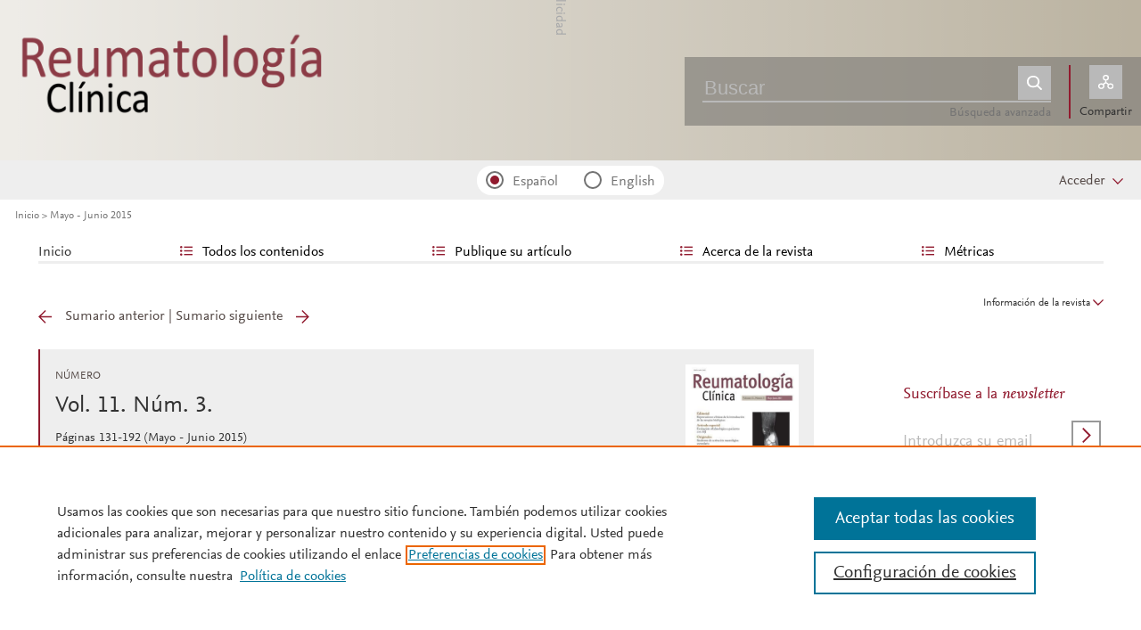

--- FILE ---
content_type: text/html; charset=UTF-8
request_url: https://www.reumatologiaclinica.org/es-vol-11-num-3-sumario-S1699258X15X00027
body_size: 16715
content:
<!DOCTYPE html PUBLIC "-//W3C//DTD XHTML 1.0 Strict//EN" "http://www.w3.org/TR/xhtml1/DTD/xhtml1-strict.dtd">
<html xmlns="http://www.w3.org/1999/xhtml" lang="es">
<head>
	<meta content="width=device-width, initial-scale=1" name="viewport" />
<meta name="csrf-token" content="5e7aa5fcca3d0f2cc44e9fcaf6b3f61ca319b20bcebabc900d36ab80c0b7ee7f"><meta name="tdm-reservation" content="1" />
<meta name="tdm-policy" content="https://www.elsevier.com/tdm/tdmrep-policy.json" />
<meta name="id_web" content="2 " />
<meta name="thumbnail" content="https://static.elsevier.es/multimedia/1699258X/0000002200000001/v1_202601050618/es/main.assets/cover.jpeg?idApp=UINPBA00004M" />
<meta http-equiv="content-type" content="text/html;charset=UTF-8" />
<meta name="theme-color" content="#911a2E">
<meta property="og:url" content="http://www.reumatologiaclinica.org/es-vol-11-num-3-sumario-S1699258X15X00027" />
<meta property="og:title" content="Mayo - Junio 2015 | Reumatología Clínica" />

    <meta property="og:image" content="https://static.elsevier.es/multimedia/1699258X/0000002200000001/v1_202601050618/es/main.assets/cover.jpeg?idApp=UINPBA00004M" />
    <meta property="og:image:width" content="577" />
    <meta property="og:image:height" content="768" />

			<link rel="shortcut icon" href="https://static.elsevier.es/assets_org_prod/webs/2/images/favicons/favicon.png" />
				<link rel="mask-icon" href="https://static.elsevier.es/assets_org_prod/webs/2/images/favicons/safari-pinned-tab.svg" color="#911a2E" />
				<style>
		body {
			--corp-color: #911a2E		}
	</style>
	<!--<link rel="stylesheet" href="//cdn.jsdelivr.net/jquery.sidr/2.2.1/stylesheets/jquery.sidr.light.min.css">-->
	<link rel="stylesheet" href="https://cdnjs.cloudflare.com/ajax/libs/fancybox/3.2.5/jquery.fancybox.min.css" />
	<link type="text/css" rel="stylesheet" href="https://static.elsevier.es/assets_org_prod/org/css/sidebar-mobile.css" />
		<link type="text/css" rel="stylesheet" href="https://static.elsevier.es/assets_org_prod/org/css/magic-check.min.css" />

	<link type="text/css" rel="stylesheet" href="https://static.elsevier.es/assets_org_prod/org/css/resets.css" />
	<link type="text/css" rel="stylesheet" href="https://static.elsevier.es/assets_org_prod/org/css/components/components.css" />
	<link type="text/css" rel="stylesheet" href="https://static.elsevier.es/assets_org_prod/org/css/global-v2.css" />
	<link type="text/css" rel="stylesheet" href="https://static.elsevier.es/assets_org_prod/org/css/header-v2.css" />
	<link type="text/css" rel="stylesheet" href="https://static.elsevier.es/assets_org_prod/org/css/main-v2.css" />
	<link type="text/css" rel="stylesheet" href="https://static.elsevier.es/assets_org_prod/org/css/footer-v2.css" />


		
			<link type="text/css" rel="stylesheet" href="https://static.elsevier.es/assets_org_prod/org/css/contenidos/busqueda-v2.css" />
	<link type="text/css" rel="stylesheet" href="https://static.elsevier.es/assets_org_prod/org/css/contenidos-v2.css" />
	<link type="text/css" rel="stylesheet" href="https://static.elsevier.es/assets_org_prod/webs/2/css/corporativo.css" />

			<link type="text/css" rel="stylesheet" href="https://static.elsevier.es/assets_org_prod/webs/2/css/propio.css" />
	

	<title>Mayo - Junio 2015 | Reumatología Clínica</title>
			<!-- OneTrust Cookies Consent Notice start -->
		<script src="https://cdn.cookielaw.org/scripttemplates/otSDKStub.js" type="text/javascript" charset="UTF-8" data-domain-script="dd72c1c4-cd8f-42b9-b4d9-20f239f76056" data-document-language="true"></script>
		<script type="text/javascript">
			function OptanonWrapper() {}
		</script>
		<!-- OneTrust Cookies Consent Notice end -->
		<script src="https://code.jquery.com/jquery-3.5.1.min.js" integrity="sha256-9/aliU8dGd2tb6OSsuzixeV4y/faTqgFtohetphbbj0=" crossorigin="anonymous"></script>
	<script type="text/javascript" src="https://code.jquery.com/ui/1.12.1/jquery-ui.min.js" integrity="sha256-VazP97ZCwtekAsvgPBSUwPFKdrwD3unUfSGVYrahUqU=" crossorigin="anonymous"></script>
	<script type="text/javascript" src="https://www.googletagservices.com/tag/js/gpt.js" async defer></script>
	<script type="text/javascript" src="https://cdnjs.cloudflare.com/ajax/libs/fancybox/3.2.5/jquery.fancybox.min.js" async defer></script>
	<script type="text/javascript" src="//cdn.jsdelivr.net/jquery.sidr/2.2.1/jquery.sidr.min.js"></script>
	<script type="text/javascript" src="https://static.elsevier.es/assets_org_prod/org/js/funciones-v2.js"></script>
	<script type="text/javascript" src="https://static.elsevier.es/assets_org_prod/org/js/info-revista.js" defer></script>
	<script type="text/javascript" src="https://static.elsevier.es/assets_org_prod/org/js/sidebars.js" defer></script>
	<script type="text/javascript" src="https://static.elsevier.es/assets_org_prod/org/js/cabecera.js" defer></script>
	<script type="text/javascript" src="https://static.elsevier.es/assets_org_prod/org/js/global.js?v=1.0.2"></script>
	<script type="text/javascript" src="https://static.elsevier.es/assets_org_prod/org/js/menu-principal-v2.js"></script>
	<script type="module" src="https://static.elsevier.es/assets_org_prod/org/js/components/components.js"></script>







						<script>
					var rellenar_campos = 'Debe rellenar todos los campos';
					var login_ko = 'Usuario y/o contraseña incorrectos';
					var ver_mas = 'Ver mas';
					var ocultar = 'Ocultar';
					var permiso_m_a = 'Por favor, acceda a su cuenta para consultar el material adicional';
					var login_block = 'Ha realizado demasiados intentos. Intentelo de nuevo mas tarde';
					var pass_ko = 'Las contraseñas no coinciden';
					var clausula_no = 'Debe aceptar la cláusula de privacidad';
					var correo_enviado = 'Se ha enviado un Email a su correo electronico con las instrucciones para restablecer su contraseña';
					var correo_no_enviado = 'El usuario no existe';
					var mail_no_acceso = 'El email especificado no tiene acceso a la publicación.';
				var idioma = 'es';
	</script>


	<script>
	var googletag = googletag || {};
	googletag.cmd = googletag.cmd || [];
</script>


<script type='text/plain' class='optanon-category-4'>
	var necesitaCookieProf=true;

	googletag.cmd.push(function() {

		//superio	
		googletag.defineSlot('/6053/elses.journals', [
			[728, 90],
			[900, 100]
		], 'elsevierjournals_top').addService(googletag.pubads());

		//superior mobile
		googletag.defineSlot('/6053/elses.journals', [
			[300, 40]
		], 'elsevierjournals_top_mobile').addService(googletag.pubads());

		googletag.defineSlot('/6053/elses.journals', [
			[300, 250]
		], 'elsevierjournals_top_mobile2').addService(googletag.pubads());

		googletag.defineSlot('/6053/elses.journals', [
			[360, 90],
			[300, 100]
		], 'elsevierjournals_intra_1').addService(googletag.pubads());

		googletag.defineSlot('/6053/elses.journals', [
			[360, 90],
			[300, 100]
		], 'elsevierjournals_intra_2').addService(googletag.pubads());

		googletag.defineSlot('/6053/elses.journals', [
			[360, 90],
			[300, 100]
		], 'elsevierjournals_intra_3').addService(googletag.pubads());

		googletag.defineSlot('/6053/elses.journals', [
			[430, 100]
		], 'elsevierjournals_middlehome').addService(googletag.pubads());


		googletag.defineSlot('/6053/elses.journals', [
			[180, 180],
			[225, 400],
			[225, 225]
		], 'elsevierjournals_lateral1').addService(googletag.pubads());

		googletag.defineSlot('/6053/elses.journals', [
			[180, 180],
			[225, 400],
			[225, 225]
		], 'elsevierjournals_lateral2').addService(googletag.pubads());

		googletag.defineSlot('/6053/elses.journals', [
			[500, 400],
		], 'elsevierjournals_modal').addService(googletag.pubads());

		googletag.defineSlot('/6053/elses.journals', [
			[300, 240],
		], 'elsevierjournals_modal_mobile').addService(googletag.pubads());


		

							googletag.pubads().setTargeting("es_PUBLICACION", "273");
			var revistaId = 273;
							googletag.pubads().setTargeting("es_PUBLICACION_NOMBRE", "Reumatología Clínica");
							googletag.pubads().setTargeting("es_SUMARIO", "S1699258X15X00027");
							googletag.pubads().setTargeting("es_PALABRA", ["NO"]);
				
					googletag.pubads().setTargeting("es_PROFESIONAL", "NO");
		
		googletag.pubads().setTargeting("es_ID_WEB", "2");

		googletag.pubads().setTargeting("es_IDIOMA", "ES");


											googletag.pubads().setTargeting("es_DISCONTINUADA", "NO");
					


		googletag.pubads().collapseEmptyDivs();
		googletag.pubads().enableSingleRequest();
		//googletag.pubads().enableSyncRendering();
		googletag.enableServices();

		// This listener is called when a slot has finished rendering.
		googletag.pubads().addEventListener("slotRenderEnded", (event) => {
			//console.log(event.slot.getSlotElementId()+": render and is empty:"+event.isEmpty);
			if ((event.slot.getSlotElementId() == "elsevierjournals_modal" || event.slot.getSlotElementId() == "elsevierjournals_modal_mobile") && !event.isEmpty) {

				let modal = document.getElementsByClassName("banner-modal")[0];
				let cerrar = document.getElementsByClassName("banner-modal-close")[0];
				modal.style.display = 'block';
				setTimeout(() => modal.style.display = "none", 10000)
				cerrar.onclick = () => modal.style.display = "none";

			}
		});
	});
</script>


	<!--- ANLYTICS V4 ---->
<script async src="https://www.googletagmanager.com/gtag/js?id=G-JY5W8L2901"></script>
<script>
  window.dataLayer = window.dataLayer || [];

  function gtag() {
    dataLayer.push(arguments);
  }
  gtag('js', new Date());

  dimensiones = {"dimension1":"273","dimension2":"Reumatolog\u00eda Cl\u00ednica","dimension6":"CERRADO-NOPERMISO","dimension7":"S1699258X15X00027","dimension8":"Vol. 11 Num. 3","dimension9":"es","dimension14":"REGULAR_ISSUE","dimension15":"NULL","dimension18":"2"};

  gtag('config', 'G-JY5W8L2901', dimensiones);
</script>	</head>
<body class="es-theme-bright-default revista-b-revista es">
    <div class="banner" id="banner-top">
    <div id="elsevierjournals_top" style="border:none" align="center" class='desktop'>
        <script type='text/plain' class='optanon-category-4'>
            googletag.cmd.push(function() {
                googletag.display('elsevierjournals_top');
            });
        </script>
    </div>
    <div id="elsevierjournals_top_mobile" style="border:none" align="center" class='mobile'>
        <script type='text/plain' class='optanon-category-4'>
            googletag.cmd.push(function() {
                googletag.display('elsevierjournals_top_mobile');
            });
        </script>
    </div>
    <div id="elsevierjournals_top_mobile2" style="border:none" align="center" class='mobile'>
        <script type='text/plain' class='optanon-category-4'>
            googletag.cmd.push(function() {
                googletag.display('elsevierjournals_top_mobile2');
            });
        </script>
    </div>
</div><header>
    <div class="suscribase">
			<div class="suscribase mobile"><a href='https://tienda.elsevier.es/reumatologia-clinica-1699258x.html' target="_blank" rel="noopener">Suscríbase a la Revista</a></div>
	</div><div class="logo-buscador desktop">
	<div class="trans">
		<div class="logo">
			<a href='/'>
				<div class='img'>
					<h1>
													<img src='https://static.elsevier.es/assets_org_prod/webs/2/images/logo-revista.png' style='width:345px;height:111px' alt='Reumatología Clinica'/>																	</h1>


				</div>
			</a>
		</div>
		<div class="buscador">

			<div class="box-buscador">
				<div class="open capa-buscador">
					<div class="busqueda">
	<form class="frmBuscador" action="/es-buscador" method="get">
		<div class="input quick-search-container-component">
    <input aria-label="Buscar" class="obligatorio" type="text" name="txtBuscador" value="" placeholder="Buscar" maxlength="400" autocomplete="off" />
    <div class="suggestions-container">
        <div class="suggestions-control">
            <div class="suggestion-control-title">Sugerencias</div>
            <div class="suggestion-control-search btn-02">Encontrar todos los resultados</div>
        </div>

        <div class="suggestions-container-items"></div>
    </div>
</div>		<div class="btn-buscar"><input type="submit" value="Buscar" class="lupa_blanca" /></div>
	</form>
</div>					<div class="busqueda-avanzada"><a href="es-busqueda-avanzada">Búsqueda avanzada</a></div>
				</div>
				<div class="compartir">
					<div class='capa-compartir close'>
						<div class="icos-compartir ">
							<div class="twitter"><a href='/es-compartir-twitter?url=http://www.reumatologiaclinica.org/es-vol-11-num-3-sumario-S1699258X15X00027&title=Mayo - Junio 2015 | Reumatología Clínica&token=c4d71dd2dab15f300e3aca9d140715329652cdcfa324fd67273bd1311c25a994' class="twitter-g" target="_blank" rel="noopener noreferrer nofollow">X</a></div>
<div class="facebook"><a href='/es-compartir-facebook?url=http://www.reumatologiaclinica.org/es-vol-11-num-3-sumario-S1699258X15X00027&title=Mayo - Junio 2015 | Reumatología Clínica&token=c4d71dd2dab15f300e3aca9d140715329652cdcfa324fd67273bd1311c25a994' class="facebook-g" target="_blank" rel="noopener noreferrer nofollow">Facebook</a></div>
<div class="bluesky"><a href='/es-compartir-bluesky?url=http://www.reumatologiaclinica.org/es-vol-11-num-3-sumario-S1699258X15X00027&title=Mayo - Junio 2015 | Reumatología Clínica&token=c4d71dd2dab15f300e3aca9d140715329652cdcfa324fd67273bd1311c25a994' class="bluesky-g" target="_blank" rel="noopener noreferrer nofollow">Bluesky</a></div>
<div class='linkedin'><a href='/es-compartir-linkedin?url=http://www.reumatologiaclinica.org/es-vol-11-num-3-sumario-S1699258X15X00027&title=Mayo - Junio 2015 | Reumatología ClínicaMayo - Junio 2015 | Reumatología Clínica&token=c4d71dd2dab15f300e3aca9d140715329652cdcfa324fd67273bd1311c25a994' class='linkedin-g' target='_blank' rel="noopener noreferrer nofollow">Linkedin</a></div>
<div class="whatsup mobile"><a target="_blank" rel="noopener noreferrer nofollow" href="whatsapp://send?text=http://www.reumatologiaclinica.org/es-vol-11-num-3-sumario-S1699258X15X00027" data-action="share/whatsapp/share" class="whatsup-g">Whatsapp</a></div>
<div class="sobre"><a href='mailto:?subject=Recomendaci%C3%B3n%20de%20lectura%20%20Reumatolog%C3%ADa%20Cl%C3%ADnica&body=www.reumatologiaclinica.org%2Fes-vol-11-num-3-sumario-S1699258X15X00027' class="sobre_g_claro" target="_blank" rel="noopener noreferrer nofollow">E-mail</a></div>

						</div>
					</div>
					<div class="btn-compartir">
						<input type="button" name="btn-compartir" id="txt" class="compartir-bl" value="Compartir" />
						<div>Compartir</div>
					</div>
				</div>
			</div>
		</div>
		<div class="clear"></div>
	</div>
</div><div class="accesos-revista ">
	<div class=' desp-hamb-left hamb-left ico mobile'></div>

	<input type="hidden" value="es" id="idioma" />
	<div class="idiomas desktop">
		<fieldset>
			<legend class='sr-only'>Idioma</legend>


			<input type="radio" id='idioma_es' name="cmbIdioma" class="magic-radio" value="es" checked /><label for="idioma_es"> Español</label>			<input type="radio" id='idioma_en' name="cmbIdioma" class="magic-radio" value="en"  /><label for="idioma_en"> English</label>						
		</fieldset>
	</div>
	<div class="accesos">
					<a href='/es-guia-autores' class='mobile'>
				<img class='guia-autores ico ' src='https://static.elsevier.es/assets_org_prod/org/images/manus-ico.png' alt='Guía para autores' />
			</a>
		


		<div class='compartir-g ico mobile desp' rel="social"></div>
		<div class="caja-desp mid social">
			<div class="top"></div>
			<div class="bottom">
				<div class="content">
					<div class="titulo">Compartir</div>
					<div class="cerrar" rel="social"></div>
					<div class="clear"></div>
					<div class="icos-compartir">
						<div class="twitter"><a href='/es-compartir-twitter?url=http://www.reumatologiaclinica.org/es-vol-11-num-3-sumario-S1699258X15X00027&title=Mayo - Junio 2015 | Reumatología Clínica&token=c4d71dd2dab15f300e3aca9d140715329652cdcfa324fd67273bd1311c25a994' class="twitter-g" target="_blank" rel="noopener noreferrer nofollow">X</a></div>
<div class="facebook"><a href='/es-compartir-facebook?url=http://www.reumatologiaclinica.org/es-vol-11-num-3-sumario-S1699258X15X00027&title=Mayo - Junio 2015 | Reumatología Clínica&token=c4d71dd2dab15f300e3aca9d140715329652cdcfa324fd67273bd1311c25a994' class="facebook-g" target="_blank" rel="noopener noreferrer nofollow">Facebook</a></div>
<div class="bluesky"><a href='/es-compartir-bluesky?url=http://www.reumatologiaclinica.org/es-vol-11-num-3-sumario-S1699258X15X00027&title=Mayo - Junio 2015 | Reumatología Clínica&token=c4d71dd2dab15f300e3aca9d140715329652cdcfa324fd67273bd1311c25a994' class="bluesky-g" target="_blank" rel="noopener noreferrer nofollow">Bluesky</a></div>
<div class='linkedin'><a href='/es-compartir-linkedin?url=http://www.reumatologiaclinica.org/es-vol-11-num-3-sumario-S1699258X15X00027&title=Mayo - Junio 2015 | Reumatología ClínicaMayo - Junio 2015 | Reumatología Clínica&token=c4d71dd2dab15f300e3aca9d140715329652cdcfa324fd67273bd1311c25a994' class='linkedin-g' target='_blank' rel="noopener noreferrer nofollow">Linkedin</a></div>
<div class="whatsup mobile"><a target="_blank" rel="noopener noreferrer nofollow" href="whatsapp://send?text=http://www.reumatologiaclinica.org/es-vol-11-num-3-sumario-S1699258X15X00027" data-action="share/whatsapp/share" class="whatsup-g">Whatsapp</a></div>
<div class="sobre"><a href='mailto:?subject=Recomendaci%C3%B3n%20de%20lectura%20%20Reumatolog%C3%ADa%20Cl%C3%ADnica&body=www.reumatologiaclinica.org%2Fes-vol-11-num-3-sumario-S1699258X15X00027' class="sobre_g_claro" target="_blank" rel="noopener noreferrer nofollow">E-mail</a></div>

					</div>

				</div>
			</div>
		</div>

		<a href='es-busqueda-avanzada' class='mobile'>
			<img class='ico' src='https://static.elsevier.es/assets_org_prod/org/images/lupa-g.png' alt='Buscador' />
		</a>
					<div class='btn-desp desp-acceso login-g ico mobile desp ' rel="acceso"></div>
			<div class="btn-login desktop desp" rel='login'>
				<span>
											Acceder									</span>
			</div>
			<div class="caja-desp login desp-accesos acceso">
				<div class="top"></div>
<div class="bottom">
    <div class="content">
                    <div class="form-login">
                <div class="cerrar" rel="login"></div>

                <div class="titulo-msg">
                    <div class='msg'></div>
                    <div class="titulo">Introduzca su usuario y contraseña</div>

                </div>
                <div class="clear"></div>
                

                <form id="frmLogin" method="post">
                    <div class="campos">
                        <input aria-label="Usuario" type="text" name="txtUsuario" id="txtUsuario" placeholder="Usuario *" required /> *
                        <input aria-label="Password" type="password" name="txtPassword" id="txtPassword" placeholder="Password *" required /> *
                    </div>
                    <div class="actions">

                        <div class="btn-acceder desktop"><input type="submit" class="btn-01 desktop" value="Acceder" />
                            <div class="label">Acceder</div>
                        </div>

                    </div>
                    <div class="lista-flechas">
                        <ul>
                            <li>
                                <div class="flecha-an-de-corp"></div><span class="btn-recordar">He olvidado mi contraseña</span>
                            </li>
                            <li>
                                <div class="flecha-an-de-corp"></div><a href='/es-contacto'>Contacte con nosotros</a>
                            </li>

                        </ul>
                    </div>

                    <div class="mobile"><input type="submit" class="btn-01" value="Acceder" />
                        <div class="label">Acceder</div>
                    </div>
                </form>

                <div class="obligatorio">* Campos obligatorios</div>
            </div>
            <div class="form-recordar">
    <div class="titulo-msg">
        <div class='msg'></div>
        <div class="titulo">Introduzca su email</div>

    </div>

    <div class="cerrar" rel="login"></div>
    <div class="clear"></div>
    <form id="frmRecordar" method="post">
        <div class="campos">
            <input aria-label="Usuario" type="text" name="txtUsuario" id="txtUsuarioR" placeholder="Usuario" /> *
        </div>
        <input type='text' id="hook" name='hook' aria-label="dont fill" value='' />

        <input type="submit" class="btn-01" value="Enviar" />
    </form>
</div>
        

    </div>



</div>			</div>
				
	</div>
</div><div class="breadcumb desktop">
	<div class='ruta'>

		
			<a href="/">Inicio</a>
			
				
				<a href="/es-vol-11-num-3-sumario-S1699258X15X00027">Mayo - Junio 2015</a>
					


	</div>
</div>

</header><main>

    <div class="container">
        <nav class="menu menu-dinamico menu-revista desktop">
	<ul class="menu-list">
									<li class="
			 
									">
											<a href="/es" >Inicio</a>
														</li>
							<li class="
			subitems 
									">
											Todos los contenidos																<ul>
																								<li class="">
										<a href="/es-ahead-of-print"  >Ahead of print</a>
									</li>
																																<li class="active">
										<a href="/es-vol-22-num-1-sumario-S1699258X25X00139"  >Último número</a>
									</li>
																																<li class="">
										<a href="/es-numeros-anteriores"  >Todos los números </a>
									</li>
																																<li class="">
										<a href="/es-suplementos"  >Suplementos</a>
									</li>
																																<li class="">
										<a href="/es-congresos"  >Congresos</a>
									</li>
																																<li class="">
										<a href="/es-portadas"  >Galería de portadas</a>
									</li>
																																<li class="">
										<a href="/es-alerta-email"  >Suscríbase a la <i>newsletter</i></a>
									</li>
																					</ul>
									</li>
							<li class="
			subitems 
									">
											Publique su artículo																<ul>
																								<li class="">
										<a href="/es-guia-autores"  >Guía para autores</a>
									</li>
																																<li class="">
										<a href="/es-envio-manuscritos"  >Envío de manuscritos</a>
									</li>
																																<li class="">
										<a href="https://www.elsevier.com/editors/perk" target='_blank' rel='noopener noreferer' >Ética editorial</a>
									</li>
																																<li class="">
										<a href="/es-diversity-pledge"  >Inclusión y diversidad</a>
									</li>
																																<li class="">
										<a href="/es-open-access"  >Opción Open Access</a>
									</li>
																																<li class="">
										<a href="https://webshop.elsevier.com/language-editing/" target='_blank' rel='noopener noreferer' >Servicios de edición</a>
									</li>
																					</ul>
									</li>
							<li class="
			subitems 
									">
											Acerca de la revista																<ul>
																								<li class="">
										<a href="/es-acerca-revista"  >Alcance y objetivos</a>
									</li>
																																<li class="">
										<a href="/es-comite-editorial"  >Comité editorial</a>
									</li>
																																<li class="">
										<a href="https://tienda.elsevier.es/reumatologia-clinica-1699258x.html" target='_blank' rel='noopener noreferer' >Suscríbase</a>
									</li>
																																<li class="">
										<a href="mailto:reumatologiaclinica@elsevier.com"  >Contactar</a>
									</li>
																																<li class="">
										<a href="/es-contratar"  >Contratar publicidad</a>
									</li>
																					</ul>
									</li>
							<li class="
			subitems 
									">
											Métricas																<ul>
																								<li class="">
										<a href="/es-mas-leidos"  >Lo más leído</a>
									</li>
																																<li class="">
										<a href="/es-mas-citado"  >Lo más citado</a>
									</li>
																																<li class="">
										<a href="/es-mas-populares"  >Más populares</a>
									</li>
																																<li class="">
										<a href="/es-metricas"  >Todas las métricas</a>
									</li>
																					</ul>
									</li>
						</ul>
</nav>        <div id="intrabanner" class="banner" align="center">


        <div id="elsevierjournals_intra_1">
        <script type='text/plain' class='optanon-category-4'>
            googletag.cmd.push(function() {
                googletag.display('elsevierjournals_intra_1');
            });
        </script>
    </div>

    <div id="elsevierjournals_intra_2">
        <script type='text/plain' class='optanon-category-4'>
            googletag.cmd.push(function() {
                googletag.display('elsevierjournals_intra_2');
            });
        </script>
    </div>

    <div id="elsevierjournals_intra_3">
        <script type='text/plain' class='optanon-category-4'>
            googletag.cmd.push(function() {
                googletag.display('elsevierjournals_intra_3');
            });
        </script>
    </div>


</div>        <div class="info-revista" style='display:none'>
	<div class='titulo-revista mobile'>Reumatología Clínica</div>
	<div class="row">

		<div class="portada cell">

	<a href='https://static.elsevier.es/multimedia/1699258X/0000002200000001/v1_202601050618/es/main.assets/cover.jpeg?idApp=UINPBA00004M'  target='_blank' rel='noopener noreferrer'><img src='https://static.elsevier.es/multimedia/1699258X/0000002200000001/v1_202601050618/es/main.assets/cover.jpeg?idApp=UINPBA00004M' alt='Reumatología Clínica' /></a>	<div class="issns">
		ISSN: 1699-258X<BR />
			</div>


</div><div id="descripcion" class='descripcion cell'>
	<div class="texto">
		<p><p><b>Reumatología Clínica</b> es el órgano oficial de difusión científica de la Sociedad Española de Reumatología (SER) y del Colegio Mexicano de Reumatología (CMR). Reumatología Clínica publica trabajos de investigación original, editoriales, revisiones, casos clínicos e imágenes. Los estudios publicados son principalmente clínicos y epidemiológicos pero también de investigación básica.</p>      </p>	</div>
	<span class="ver-mas">Ver más</span>



	


			<div class='info-revista-descripcion-mensaje'>
			<!--div style="display:flex;justify-content:center;align-items:flex-start">
<div><img src="https://static.elsevier.es/assets_org_prod/org/images/metricas.svg"></div>
<div class='texto'>

<b>Reumatología Clínica ha recibido Factor de Impacto (JCR) por primera vez en 2023. </b>
    <br/> 
   
    <a href="https://www.reumatologiaclinica.org/es-guia-autores" target="_blank">Guía para autores </a>
    -
    <a href="https://www.reumatologiaclinica.org/es-envio-manuscritos" target="_blank">Envío de manuscritos</a>
    </div>
</div-->		</div>
	


</div><div class="index cell">
            <div class="titulo">Indexada en:</div>
        <p>Scopus, Emerging Sources Citation Index (ESCI), SCImago Journal Rank (SJR), SNIP</p>
        <span class="ver-mas">Ver más</span>
        <div class='inline titulo'>S&iacute;guenos:</div>
    <span class="icos-social">
                                                                    <div class="rss"><a href='/es-rss-ultimo' class="rss-g" target="_blank" rel="noopener noreferrer">RSS</a></div>
            <div class="newsletter"><a href='/es-alerta-email' class="sobre_g_claro">Alerta email</a></div>
        

    </span>

            <div class='suscribase'>
            <div class='inline titulo'>Suscribirse:</div><a href='https://tienda.elsevier.es/reumatologia-clinica-1699258x.html' target="_blank" rel="noopener"><img src="https://static.elsevier.es/assets_org_prod/org/images/carrito_323232.png" width="18px" alt="tienda" /></a>
        </div>
    </div>


    <div class="cell">
        <div class="metricas">
                        
                                                <div class="metricas-caja">
    <div class="caja-desp journalimpactfactor">
        <div class="top">
            <div class="triangulo"></div>
        </div>
        <div class="bottom">
            <div class="content">
                <div class="cerrar" rel="journalimpactfactor"></div>
                <div class="clear"></div>
                <div class="clear titulo-desp">Factor de impacto</div>
                <p>El factor de impacto mide la media del número de citaciones recibidas en un año por trabajos publicados en la publicación durante los dos años anteriores.                                            <br /><br />&copy; Clarivate Analytics, Journal Citation Reports 2025                    
                </p>

                <a href='/es-metricas#journalimpactfactor'>Ver más</a>

            </div>
        </div>
    </div>
    <div class="metricas-caja-top">
        <div class='metricas-caja-titulo'>Factor de impacto 2024</div>
        <div class='metricas-caja-info info-g desp' rel="journalimpactfactor"></div>
    </div>
    <div class="metricas-caja-metrica">1,3 </div>
</div>
            
                                                <div class="metricas-caja">
    <div class="caja-desp citescore">
        <div class="top">
            <div class="triangulo"></div>
        </div>
        <div class="bottom">
            <div class="content">
                <div class="cerrar" rel="citescore"></div>
                <div class="clear"></div>
                <div class="clear titulo-desp">Citescore</div>
                <p>CiteScore mide la media de citaciones recibidas por artículo publicado.                    
                </p>

                <a href='/es-metricas#citescore'>Ver más</a>

            </div>
        </div>
    </div>
    <div class="metricas-caja-top">
        <div class='metricas-caja-titulo'>Citescore 2024</div>
        <div class='metricas-caja-info info-g desp' rel="citescore"></div>
    </div>
    <div class="metricas-caja-metrica">2,4 </div>
</div>
            
                                                <div class="metricas-caja">
    <div class="caja-desp sjr">
        <div class="top">
            <div class="triangulo"></div>
        </div>
        <div class="bottom">
            <div class="content">
                <div class="cerrar" rel="sjr"></div>
                <div class="clear"></div>
                <div class="clear titulo-desp">SJR</div>
                <p>SJR es una prestigiosa métrica basada en la idea de que todas las citaciones no son iguales. SJR usa un algoritmo similar al page rank de Google; es una medida cuantitativa y cualitativa al impacto de una publicación.                    
                </p>

                <a href='/es-metricas#sjr'>Ver más</a>

            </div>
        </div>
    </div>
    <div class="metricas-caja-top">
        <div class='metricas-caja-titulo'>SJR 2024</div>
        <div class='metricas-caja-info info-g desp' rel="sjr"></div>
    </div>
    <div class="metricas-caja-metrica">0,402 </div>
</div>
            
                                                <div class="metricas-caja">
    <div class="caja-desp snip">
        <div class="top">
            <div class="triangulo"></div>
        </div>
        <div class="bottom">
            <div class="content">
                <div class="cerrar" rel="snip"></div>
                <div class="clear"></div>
                <div class="clear titulo-desp">SNIP</div>
                <p>SNIP permite comparar el impacto de revistas de diferentes campos temáticos, corrigiendo las diferencias en la probabilidad de ser citado que existe entre revistas de distintas materias.                    
                </p>

                <a href='/es-metricas#snip'>Ver más</a>

            </div>
        </div>
    </div>
    <div class="metricas-caja-top">
        <div class='metricas-caja-titulo'>SNIP 2024</div>
        <div class='metricas-caja-info info-g desp' rel="snip"></div>
    </div>
    <div class="metricas-caja-metrica">0,503 </div>
</div>
            
                        </div>

        <a href='/es-metricas'>
            <div class="ver-mas">Ver más métricas</div>
        </a>

    </div>



	</div>

			<div class='open-access'>
							<a href='/es-open-access'>
					<div class='btn-flecha'>Opción Open Access<span class='flecha'></span></div>
				</a>
					</div>
	
</div>
<div class="ocultar desktop mostrar">

	<div class='btn-ocultar' style='display:none'>Ocultar <div class='flecha-an-ar-corp'></div>
	</div>
	<div class='btn-mostrar' >Información de la revista <div class='flecha-an-ar-corp'></div>
	</div>
</div>        



        <div class='cuerpo'>
            <div class="contenido">

                <div id="sumario" class='margin'>
			<div class="nav">
		<a class='anterior ' href='/es-vol-11-num-2-sumario-S1699258X14X00082'>Sumario anterior</a>
		|
		<a class='siguiente ' href='/es-vol-11-num-4-sumario-S1699258X15X00039'>Sumario siguiente</a>
	</div>
<div class="info-sumario">

			<div class='titulo'>Número</div>
		<a href='/es-vol-11-num-3-sumario-S1699258X15X00027-portada' class='portada desktop'><img src='https://static.elsevier.es/multimedia/1699258X/0000001100000003/v2_201504190227/es/main.assets/thumbnail/cover.jpeg?image=true&image.size=0x161&idApp=UINPBA00004M' alt='Vol. 11. Núm. 3.'/></a><span class='volumen'>Vol. 11. Núm. 3.</span><div class='sumarioPaginas'><span class='paginas'>P&aacute;ginas 131-192</span> <span class='fecha-trans'>(Mayo - Junio 2015)</span></div>				<a href='/en-vol-11-num-3-sumario-S2173574315X00037'>
				<div class='traduccion'>Issue in English</div>
			</a>				<div class='clear'></div>
</div>
		
	<div class='items'>
		<div class="collFull">


										<div class='seccion_-1'></div><div class='seccion_0'>Editorial</div><div class='item'><div class="item-preview"><a class='titulo'  href='/es-repercusiones-clinicas-introduccion-terapias-biologicas-articulo-S1699258X1500025X' >Repercusiones cl&#237;nicas de la introducci&#243;n de las terapias biol&#243;gicas&#58; el paciente bien controlado</a><div class='autor' >Jes&#250;s Tornero-Molina<br/></div><div class='cita' >Reumatol Clin. 2015;11:131-2</div><div class='acceso-item'><div class='candado-corp'></div>Acceso a texto completo</div><div class='herramientas'><div class='gratuito'>Artículo abierto<div class='candado-corp'></div></div><div class='compartir tres-puntos-gc desp' rel='S1699258X1500025X'></div><div class='clear'></div></div><div class='caja-desp-bot right S1699258X1500025X'>
					<div class='top'>
						<div class='content'>
							<div class='titulo'>Compartir</div> <div class='cerrar' rel='S1699258X1500025X'></div><div class='clear'></div>
							<div class='icos-compartir'>
							<div class='twitter'><a href='/es-compartir-twitter?item=S1699258X1500025X&_csrf_token=5e7aa5fcca3d0f2cc44e9fcaf6b3f61ca319b20bcebabc900d36ab80c0b7ee7f' class='twitter-g' target='_blank' rel='noopener noreferrer nofollow' >Twitter</a></div>
							<div class='facebook'><a href='/es-compartir-facebook?item=S1699258X1500025X&_csrf_token=5e7aa5fcca3d0f2cc44e9fcaf6b3f61ca319b20bcebabc900d36ab80c0b7ee7f' class='facebook-g' target='_blank' rel='noopener noreferrer nofollow'>Facebook</a></div>
							<div class='bluesky'><a href='/es-compartir-bluesky?item=S1699258X1500025X&_csrf_token=5e7aa5fcca3d0f2cc44e9fcaf6b3f61ca319b20bcebabc900d36ab80c0b7ee7f' class='bluesky-g' target='_blank' rel='noopener noreferrer nofollow'>Bluesky</a></div>
							<div class='linkedin'><a href='/es-compartir-linkedin?item=S1699258X1500025X&_csrf_token=5e7aa5fcca3d0f2cc44e9fcaf6b3f61ca319b20bcebabc900d36ab80c0b7ee7f' class='linkedin-g' target='_blank' rel='noopener noreferrer nofollow'>Linkedin</a></div>
							<div class='whatsup mobile'><a target='_blank' rel='noopener noreferrer nofollow' href='whatsapp://send?text=http://www.reumatologiaclinica.org/es-repercusiones-clinicas-introduccion-terapias-biologicas-articulo-S1699258X1500025X' data-action='share/whatsapp/share' class='whatsup-g'>whatsapp</a></div>
							<div class='sobre'><a href='mailto:?subject=Recomendaci%C3%B3n%20de%20lectura%20%20Repercusiones%20cl%C3%ADnicas%20de%20la%20introducci%C3%B3n%20de%20las%20terapias%20biol%C3%B3gicas%3A%20el%20paciente%20bien%20controlado&body=https://www.reumatologiaclinica.org/es-repercusiones-clinicas-introduccion-terapias-biologicas-articulo-S1699258X1500025X' class='sobre_g_claro' target='_blank' rel='noopener noreferrer nofollow'>Email</a></div>
							</div>
						
						</div>
					</div>
					<div class='bottom'>
					
					</div>
	
				</div></div></div><div class='seccion_-1'></div><div class='seccion_0'>Artículos especiales</div><div class='item'><div class="item-preview"><a class='titulo'  href='/es-importancia-evaluacion-oftalmologica-pacientes-con-articulo-S1699258X14001697' >Importancia de la evaluaci&#243;n oftalmol&#243;gica en pacientes con artritis idiop&#225;tica juvenil</a><div class='autor' >Alejandro Rodr&#237;guez-Garc&#237;a<br/></div><div class='cita' >Reumatol Clin. 2015;11:133-8</div><div class='acceso-item'><div class='candado-corp'></div>Acceso a texto completo</div><div class='herramientas'><div class='gratuito'>Artículo abierto<div class='candado-corp'></div></div><div class='compartir tres-puntos-gc desp' rel='S1699258X14001697'></div><div class='clear'></div></div><div class='caja-desp-bot right S1699258X14001697'>
					<div class='top'>
						<div class='content'>
							<div class='titulo'>Compartir</div> <div class='cerrar' rel='S1699258X14001697'></div><div class='clear'></div>
							<div class='icos-compartir'>
							<div class='twitter'><a href='/es-compartir-twitter?item=S1699258X14001697&_csrf_token=5e7aa5fcca3d0f2cc44e9fcaf6b3f61ca319b20bcebabc900d36ab80c0b7ee7f' class='twitter-g' target='_blank' rel='noopener noreferrer nofollow' >Twitter</a></div>
							<div class='facebook'><a href='/es-compartir-facebook?item=S1699258X14001697&_csrf_token=5e7aa5fcca3d0f2cc44e9fcaf6b3f61ca319b20bcebabc900d36ab80c0b7ee7f' class='facebook-g' target='_blank' rel='noopener noreferrer nofollow'>Facebook</a></div>
							<div class='bluesky'><a href='/es-compartir-bluesky?item=S1699258X14001697&_csrf_token=5e7aa5fcca3d0f2cc44e9fcaf6b3f61ca319b20bcebabc900d36ab80c0b7ee7f' class='bluesky-g' target='_blank' rel='noopener noreferrer nofollow'>Bluesky</a></div>
							<div class='linkedin'><a href='/es-compartir-linkedin?item=S1699258X14001697&_csrf_token=5e7aa5fcca3d0f2cc44e9fcaf6b3f61ca319b20bcebabc900d36ab80c0b7ee7f' class='linkedin-g' target='_blank' rel='noopener noreferrer nofollow'>Linkedin</a></div>
							<div class='whatsup mobile'><a target='_blank' rel='noopener noreferrer nofollow' href='whatsapp://send?text=http://www.reumatologiaclinica.org/es-importancia-evaluacion-oftalmologica-pacientes-con-articulo-S1699258X14001697' data-action='share/whatsapp/share' class='whatsup-g'>whatsapp</a></div>
							<div class='sobre'><a href='mailto:?subject=Recomendaci%C3%B3n%20de%20lectura%20%20Importancia%20de%20la%20evaluaci%C3%B3n%20oftalmol%C3%B3gica%20en%20pacientes%20con%20artritis%20idiop%C3%A1tica%20juvenil&body=https://www.reumatologiaclinica.org/es-importancia-evaluacion-oftalmologica-pacientes-con-articulo-S1699258X14001697' class='sobre_g_claro' target='_blank' rel='noopener noreferrer nofollow'>Email</a></div>
							</div>
						
						</div>
					</div>
					<div class='bottom'>
					
					</div>
	
				</div></div></div><div class='seccion_-1'></div><div class='seccion_0'>Originales</div><div class='item'><div class="item-preview"><a class='titulo'  href='/es-sindrome-activacion-macrofagica-secundario-enfermedades-articulo-S1699258X1400134X' >S&#237;ndrome de activaci&#243;n macrof&#225;gica secundario a enfermedades autoinmunes&#44; hematol&#243;gicas&#44; infecciosas y oncol&#243;gicas&#46; Serie de 13 casos cl&#237;nicos y una revisi&#243;n bibliogr&#225;fica</a><div class='autor' >C&#233;sar Eg&#252;es Dubuc, Vicente Aldasoro C&#225;ceres, Miren Uriarte Ecenarro, Nerea Errazquin Aguirre, I&#241;aki Hernando Rubio, Carlos Francisco Meneses Villalba, Esther Uriarte Itzazelaia, Jorge J&#46; Cancio Fanlo, ... Joaquin M&#46; Belzunegui Otano<br/></div><div class='cita' >Reumatol Clin. 2015;11:139-43</div><div class='acceso-item'><div class='candado-corp'></div>Acceso a texto completo</div><div class='herramientas'><div class='gratuito'>Artículo abierto<div class='candado-corp'></div></div><div class='compartir tres-puntos-gc desp' rel='S1699258X1400134X'></div><div class='clear'></div></div><div class='caja-desp-bot right S1699258X1400134X'>
					<div class='top'>
						<div class='content'>
							<div class='titulo'>Compartir</div> <div class='cerrar' rel='S1699258X1400134X'></div><div class='clear'></div>
							<div class='icos-compartir'>
							<div class='twitter'><a href='/es-compartir-twitter?item=S1699258X1400134X&_csrf_token=5e7aa5fcca3d0f2cc44e9fcaf6b3f61ca319b20bcebabc900d36ab80c0b7ee7f' class='twitter-g' target='_blank' rel='noopener noreferrer nofollow' >Twitter</a></div>
							<div class='facebook'><a href='/es-compartir-facebook?item=S1699258X1400134X&_csrf_token=5e7aa5fcca3d0f2cc44e9fcaf6b3f61ca319b20bcebabc900d36ab80c0b7ee7f' class='facebook-g' target='_blank' rel='noopener noreferrer nofollow'>Facebook</a></div>
							<div class='bluesky'><a href='/es-compartir-bluesky?item=S1699258X1400134X&_csrf_token=5e7aa5fcca3d0f2cc44e9fcaf6b3f61ca319b20bcebabc900d36ab80c0b7ee7f' class='bluesky-g' target='_blank' rel='noopener noreferrer nofollow'>Bluesky</a></div>
							<div class='linkedin'><a href='/es-compartir-linkedin?item=S1699258X1400134X&_csrf_token=5e7aa5fcca3d0f2cc44e9fcaf6b3f61ca319b20bcebabc900d36ab80c0b7ee7f' class='linkedin-g' target='_blank' rel='noopener noreferrer nofollow'>Linkedin</a></div>
							<div class='whatsup mobile'><a target='_blank' rel='noopener noreferrer nofollow' href='whatsapp://send?text=http://www.reumatologiaclinica.org/es-sindrome-activacion-macrofagica-secundario-enfermedades-articulo-S1699258X1400134X' data-action='share/whatsapp/share' class='whatsup-g'>whatsapp</a></div>
							<div class='sobre'><a href='mailto:?subject=Recomendaci%C3%B3n%20de%20lectura%20%20S%C3%ADndrome%20de%20activaci%C3%B3n%20macrof%C3%A1gica%20secundario%20a%20enfermedades%20autoinmunes%2C%20hematol%C3%B3gicas%2C%20infecciosas%20y%20oncol%C3%B3gicas.%20Serie%20de%2013%20casos%20cl%C3%ADnicos%20y%20una%20revisi%C3%B3n%20bibliogr%C3%A1fica&body=https://www.reumatologiaclinica.org/es-sindrome-activacion-macrofagica-secundario-enfermedades-articulo-S1699258X1400134X' class='sobre_g_claro' target='_blank' rel='noopener noreferrer nofollow'>Email</a></div>
							</div>
						
						</div>
					</div>
					<div class='bottom'>
					
					</div>
	
				</div></div></div><div class='item'><div class="item-preview"><a class='titulo'  href='/es-eficacia-seguridad-golimumab-anadido-farmacos-articulo-S1699258X14001223' >Eficacia y seguridad de golimumab a&#241;adido a f&#225;rmacos antirreum&#225;ticos modificadores de la enfermedad en artritis reumatoide&#46; Resultados del estudio GO-MORE en Espa&#241;a</a><div class='autor' >Alberto Alonso, Carlos M&#46; Gonz&#225;lez, Javier Ballina, Mar&#237;a L&#46; Garc&#237;a Vivar, Juan J&#46; G&#243;mez-Reino, Jose Luis Marenco, Antonio Fern&#225;ndez-Nebro, Carmen Ord&#225;s, ... Raimon Sanmart&#237;<br/></div><div class='cita' >Reumatol Clin. 2015;11:144-50</div><div class='acceso-item'><div class='candado-corp'></div>Acceso a texto completo</div><div class='herramientas'><div class='gratuito'>Artículo abierto<div class='candado-corp'></div></div><div class='compartir tres-puntos-gc desp' rel='S1699258X14001223'></div><div class='clear'></div></div><div class='caja-desp-bot right S1699258X14001223'>
					<div class='top'>
						<div class='content'>
							<div class='titulo'>Compartir</div> <div class='cerrar' rel='S1699258X14001223'></div><div class='clear'></div>
							<div class='icos-compartir'>
							<div class='twitter'><a href='/es-compartir-twitter?item=S1699258X14001223&_csrf_token=5e7aa5fcca3d0f2cc44e9fcaf6b3f61ca319b20bcebabc900d36ab80c0b7ee7f' class='twitter-g' target='_blank' rel='noopener noreferrer nofollow' >Twitter</a></div>
							<div class='facebook'><a href='/es-compartir-facebook?item=S1699258X14001223&_csrf_token=5e7aa5fcca3d0f2cc44e9fcaf6b3f61ca319b20bcebabc900d36ab80c0b7ee7f' class='facebook-g' target='_blank' rel='noopener noreferrer nofollow'>Facebook</a></div>
							<div class='bluesky'><a href='/es-compartir-bluesky?item=S1699258X14001223&_csrf_token=5e7aa5fcca3d0f2cc44e9fcaf6b3f61ca319b20bcebabc900d36ab80c0b7ee7f' class='bluesky-g' target='_blank' rel='noopener noreferrer nofollow'>Bluesky</a></div>
							<div class='linkedin'><a href='/es-compartir-linkedin?item=S1699258X14001223&_csrf_token=5e7aa5fcca3d0f2cc44e9fcaf6b3f61ca319b20bcebabc900d36ab80c0b7ee7f' class='linkedin-g' target='_blank' rel='noopener noreferrer nofollow'>Linkedin</a></div>
							<div class='whatsup mobile'><a target='_blank' rel='noopener noreferrer nofollow' href='whatsapp://send?text=http://www.reumatologiaclinica.org/es-eficacia-seguridad-golimumab-anadido-farmacos-articulo-S1699258X14001223' data-action='share/whatsapp/share' class='whatsup-g'>whatsapp</a></div>
							<div class='sobre'><a href='mailto:?subject=Recomendaci%C3%B3n%20de%20lectura%20%20Eficacia%20y%20seguridad%20de%20golimumab%20a%C3%B1adido%20a%20f%C3%A1rmacos%20antirreum%C3%A1ticos%20modificadores%20de%20la%20enfermedad%20en%20artritis%20reumatoide.%20Resultados%20del%20estudio%20GO-MORE%20en%20Espa%C3%B1a&body=https://www.reumatologiaclinica.org/es-eficacia-seguridad-golimumab-anadido-farmacos-articulo-S1699258X14001223' class='sobre_g_claro' target='_blank' rel='noopener noreferrer nofollow'>Email</a></div>
							</div>
						
						</div>
					</div>
					<div class='bottom'>
					
					</div>
	
				</div></div></div><div class='item'><div class="item-preview"><a class='titulo'  href='/es-osteonecrosis-lupus-eritematoso-sistemico-articulo-S1699258X14001259' >Osteonecrosis en lupus eritematoso sist&#233;mico</a><div class='autor' >Romina Patricia Gontero, Mar&#237;a Eugenia Bedoya, Emilio Benavente, Susana Graciela Roverano, Sergio Oscar Paira<br/></div><div class='cita' >Reumatol Clin. 2015;11:151-5</div><div class='acceso-item'><div class='candado-corp'></div>Acceso a texto completo</div><div class='herramientas'><div class='gratuito'>Artículo abierto<div class='candado-corp'></div></div><div class='compartir tres-puntos-gc desp' rel='S1699258X14001259'></div><div class='clear'></div></div><div class='caja-desp-bot right S1699258X14001259'>
					<div class='top'>
						<div class='content'>
							<div class='titulo'>Compartir</div> <div class='cerrar' rel='S1699258X14001259'></div><div class='clear'></div>
							<div class='icos-compartir'>
							<div class='twitter'><a href='/es-compartir-twitter?item=S1699258X14001259&_csrf_token=5e7aa5fcca3d0f2cc44e9fcaf6b3f61ca319b20bcebabc900d36ab80c0b7ee7f' class='twitter-g' target='_blank' rel='noopener noreferrer nofollow' >Twitter</a></div>
							<div class='facebook'><a href='/es-compartir-facebook?item=S1699258X14001259&_csrf_token=5e7aa5fcca3d0f2cc44e9fcaf6b3f61ca319b20bcebabc900d36ab80c0b7ee7f' class='facebook-g' target='_blank' rel='noopener noreferrer nofollow'>Facebook</a></div>
							<div class='bluesky'><a href='/es-compartir-bluesky?item=S1699258X14001259&_csrf_token=5e7aa5fcca3d0f2cc44e9fcaf6b3f61ca319b20bcebabc900d36ab80c0b7ee7f' class='bluesky-g' target='_blank' rel='noopener noreferrer nofollow'>Bluesky</a></div>
							<div class='linkedin'><a href='/es-compartir-linkedin?item=S1699258X14001259&_csrf_token=5e7aa5fcca3d0f2cc44e9fcaf6b3f61ca319b20bcebabc900d36ab80c0b7ee7f' class='linkedin-g' target='_blank' rel='noopener noreferrer nofollow'>Linkedin</a></div>
							<div class='whatsup mobile'><a target='_blank' rel='noopener noreferrer nofollow' href='whatsapp://send?text=http://www.reumatologiaclinica.org/es-osteonecrosis-lupus-eritematoso-sistemico-articulo-S1699258X14001259' data-action='share/whatsapp/share' class='whatsup-g'>whatsapp</a></div>
							<div class='sobre'><a href='mailto:?subject=Recomendaci%C3%B3n%20de%20lectura%20%20Osteonecrosis%20en%20lupus%20eritematoso%20sist%C3%A9mico&body=https://www.reumatologiaclinica.org/es-osteonecrosis-lupus-eritematoso-sistemico-articulo-S1699258X14001259' class='sobre_g_claro' target='_blank' rel='noopener noreferrer nofollow'>Email</a></div>
							</div>
						
						</div>
					</div>
					<div class='bottom'>
					
					</div>
	
				</div></div></div><div class='item'><div class="item-preview"><a class='titulo'  href='/es-utilidad-anticuerpos-biopsia-glandula-salival-articulo-S1699258X14001314' >Utilidad de los anticuerpos y de la biopsia de gl&#225;ndula salival menor en el estudio del complejo sicca en la pr&#225;ctica diaria</a><div class='autor' >Maria Lida Santiago, Maria Renata Seisdedos, Rodrigo Nicol&#225;s Garcia Salinas, Antonio Catal&#225;n Pellet, Liliana Villal&#243;n, Anastasia Secco<br/></div><div class='cita' >Reumatol Clin. 2015;11:156-60</div><div class='acceso-item'><div class='candado-corp'></div>Acceso a texto completo</div><div class='herramientas'><div class='gratuito'>Artículo abierto<div class='candado-corp'></div></div><div class='compartir tres-puntos-gc desp' rel='S1699258X14001314'></div><div class='clear'></div></div><div class='caja-desp-bot right S1699258X14001314'>
					<div class='top'>
						<div class='content'>
							<div class='titulo'>Compartir</div> <div class='cerrar' rel='S1699258X14001314'></div><div class='clear'></div>
							<div class='icos-compartir'>
							<div class='twitter'><a href='/es-compartir-twitter?item=S1699258X14001314&_csrf_token=5e7aa5fcca3d0f2cc44e9fcaf6b3f61ca319b20bcebabc900d36ab80c0b7ee7f' class='twitter-g' target='_blank' rel='noopener noreferrer nofollow' >Twitter</a></div>
							<div class='facebook'><a href='/es-compartir-facebook?item=S1699258X14001314&_csrf_token=5e7aa5fcca3d0f2cc44e9fcaf6b3f61ca319b20bcebabc900d36ab80c0b7ee7f' class='facebook-g' target='_blank' rel='noopener noreferrer nofollow'>Facebook</a></div>
							<div class='bluesky'><a href='/es-compartir-bluesky?item=S1699258X14001314&_csrf_token=5e7aa5fcca3d0f2cc44e9fcaf6b3f61ca319b20bcebabc900d36ab80c0b7ee7f' class='bluesky-g' target='_blank' rel='noopener noreferrer nofollow'>Bluesky</a></div>
							<div class='linkedin'><a href='/es-compartir-linkedin?item=S1699258X14001314&_csrf_token=5e7aa5fcca3d0f2cc44e9fcaf6b3f61ca319b20bcebabc900d36ab80c0b7ee7f' class='linkedin-g' target='_blank' rel='noopener noreferrer nofollow'>Linkedin</a></div>
							<div class='whatsup mobile'><a target='_blank' rel='noopener noreferrer nofollow' href='whatsapp://send?text=http://www.reumatologiaclinica.org/es-utilidad-anticuerpos-biopsia-glandula-salival-articulo-S1699258X14001314' data-action='share/whatsapp/share' class='whatsup-g'>whatsapp</a></div>
							<div class='sobre'><a href='mailto:?subject=Recomendaci%C3%B3n%20de%20lectura%20%20Utilidad%20de%20los%20anticuerpos%20y%20de%20la%20biopsia%20de%20gl%C3%A1ndula%20salival%20menor%20en%20el%20estudio%20del%20complejo%20sicca%20en%20la%20pr%C3%A1ctica%20diaria&body=https://www.reumatologiaclinica.org/es-utilidad-anticuerpos-biopsia-glandula-salival-articulo-S1699258X14001314' class='sobre_g_claro' target='_blank' rel='noopener noreferrer nofollow'>Email</a></div>
							</div>
						
						</div>
					</div>
					<div class='bottom'>
					
					</div>
	
				</div></div></div><div class='seccion_-1'></div><div class='seccion_0'>Revisión</div><div class='item'><div class="item-preview"><a class='titulo'  href='/es-fiebre-chikungunya-manifestaciones-reumaticas-una-articulo-S1699258X14001582' >Fiebre chikungunya&#46; Manifestaciones reum&#225;ticas de una infecci&#243;n emergente en Europa</a><div class='autor' >M&#46; Loreto Horcada, Carlos D&#237;az-Calder&#243;n, Laura Garrido<br/></div><div class='cita' >Reumatol Clin. 2015;11:161-4</div><div class='acceso-item'><div class='candado-corp'></div>Acceso a texto completo</div><div class='herramientas'><div class='gratuito'>Artículo abierto<div class='candado-corp'></div></div><div class='compartir tres-puntos-gc desp' rel='S1699258X14001582'></div><div class='clear'></div></div><div class='caja-desp-bot right S1699258X14001582'>
					<div class='top'>
						<div class='content'>
							<div class='titulo'>Compartir</div> <div class='cerrar' rel='S1699258X14001582'></div><div class='clear'></div>
							<div class='icos-compartir'>
							<div class='twitter'><a href='/es-compartir-twitter?item=S1699258X14001582&_csrf_token=5e7aa5fcca3d0f2cc44e9fcaf6b3f61ca319b20bcebabc900d36ab80c0b7ee7f' class='twitter-g' target='_blank' rel='noopener noreferrer nofollow' >Twitter</a></div>
							<div class='facebook'><a href='/es-compartir-facebook?item=S1699258X14001582&_csrf_token=5e7aa5fcca3d0f2cc44e9fcaf6b3f61ca319b20bcebabc900d36ab80c0b7ee7f' class='facebook-g' target='_blank' rel='noopener noreferrer nofollow'>Facebook</a></div>
							<div class='bluesky'><a href='/es-compartir-bluesky?item=S1699258X14001582&_csrf_token=5e7aa5fcca3d0f2cc44e9fcaf6b3f61ca319b20bcebabc900d36ab80c0b7ee7f' class='bluesky-g' target='_blank' rel='noopener noreferrer nofollow'>Bluesky</a></div>
							<div class='linkedin'><a href='/es-compartir-linkedin?item=S1699258X14001582&_csrf_token=5e7aa5fcca3d0f2cc44e9fcaf6b3f61ca319b20bcebabc900d36ab80c0b7ee7f' class='linkedin-g' target='_blank' rel='noopener noreferrer nofollow'>Linkedin</a></div>
							<div class='whatsup mobile'><a target='_blank' rel='noopener noreferrer nofollow' href='whatsapp://send?text=http://www.reumatologiaclinica.org/es-fiebre-chikungunya-manifestaciones-reumaticas-una-articulo-S1699258X14001582' data-action='share/whatsapp/share' class='whatsup-g'>whatsapp</a></div>
							<div class='sobre'><a href='mailto:?subject=Recomendaci%C3%B3n%20de%20lectura%20%20Fiebre%20chikungunya.%20Manifestaciones%20reum%C3%A1ticas%20de%20una%20infecci%C3%B3n%20emergente%20en%20Europa&body=https://www.reumatologiaclinica.org/es-fiebre-chikungunya-manifestaciones-reumaticas-una-articulo-S1699258X14001582' class='sobre_g_claro' target='_blank' rel='noopener noreferrer nofollow'>Email</a></div>
							</div>
						
						</div>
					</div>
					<div class='bottom'>
					
					</div>
	
				</div></div></div><div class='item'><div class="item-preview"><a class='titulo'  href='/es-rituximab-el-tratamiento-granulomatosis-eosinofilica-articulo-S1699258X14001715' >Rituximab en el tratamiento de la granulomatosis eosinof&#237;lica con poliangitis</a><div class='autor' >Sebasti&#225;n Andr&#233;s Mu&#241;oz, Ignacio Javier Gandino, Alberto Omar Orden, Alberto Allievi<br/></div><div class='cita' >Reumatol Clin. 2015;11:165-9</div><div class='acceso-item'><div class='candado-corp'></div>Acceso a texto completo</div><div class='herramientas'><div class='gratuito'>Artículo abierto<div class='candado-corp'></div></div><div class='compartir tres-puntos-gc desp' rel='S1699258X14001715'></div><div class='clear'></div></div><div class='caja-desp-bot right S1699258X14001715'>
					<div class='top'>
						<div class='content'>
							<div class='titulo'>Compartir</div> <div class='cerrar' rel='S1699258X14001715'></div><div class='clear'></div>
							<div class='icos-compartir'>
							<div class='twitter'><a href='/es-compartir-twitter?item=S1699258X14001715&_csrf_token=5e7aa5fcca3d0f2cc44e9fcaf6b3f61ca319b20bcebabc900d36ab80c0b7ee7f' class='twitter-g' target='_blank' rel='noopener noreferrer nofollow' >Twitter</a></div>
							<div class='facebook'><a href='/es-compartir-facebook?item=S1699258X14001715&_csrf_token=5e7aa5fcca3d0f2cc44e9fcaf6b3f61ca319b20bcebabc900d36ab80c0b7ee7f' class='facebook-g' target='_blank' rel='noopener noreferrer nofollow'>Facebook</a></div>
							<div class='bluesky'><a href='/es-compartir-bluesky?item=S1699258X14001715&_csrf_token=5e7aa5fcca3d0f2cc44e9fcaf6b3f61ca319b20bcebabc900d36ab80c0b7ee7f' class='bluesky-g' target='_blank' rel='noopener noreferrer nofollow'>Bluesky</a></div>
							<div class='linkedin'><a href='/es-compartir-linkedin?item=S1699258X14001715&_csrf_token=5e7aa5fcca3d0f2cc44e9fcaf6b3f61ca319b20bcebabc900d36ab80c0b7ee7f' class='linkedin-g' target='_blank' rel='noopener noreferrer nofollow'>Linkedin</a></div>
							<div class='whatsup mobile'><a target='_blank' rel='noopener noreferrer nofollow' href='whatsapp://send?text=http://www.reumatologiaclinica.org/es-rituximab-el-tratamiento-granulomatosis-eosinofilica-articulo-S1699258X14001715' data-action='share/whatsapp/share' class='whatsup-g'>whatsapp</a></div>
							<div class='sobre'><a href='mailto:?subject=Recomendaci%C3%B3n%20de%20lectura%20%20Rituximab%20en%20el%20tratamiento%20de%20la%20granulomatosis%20eosinof%C3%ADlica%20con%20poliangitis&body=https://www.reumatologiaclinica.org/es-rituximab-el-tratamiento-granulomatosis-eosinofilica-articulo-S1699258X14001715' class='sobre_g_claro' target='_blank' rel='noopener noreferrer nofollow'>Email</a></div>
							</div>
						
						</div>
					</div>
					<div class='bottom'>
					
					</div>
	
				</div></div></div><div class='seccion_-1'></div><div class='seccion_0'>Casos clínicos</div><div class='item'><div class="item-preview"><a class='titulo'  href='/es-toxicidad-ocular-recuperacion-visual-funcional-articulo-S1699258X14001296' >Toxicidad ocular y recuperaci&#243;n visual funcional en una paciente tratada con hidroxicloroquina</a><div class='autor' >Francisco Jorge Rodr&#237;guez-Hurtado, Jos&#233; Antonio S&#225;ez-Moreno, Jos&#233; Manuel Rodr&#237;guez-Ferrer<br/></div><div class='cita' >Reumatol Clin. 2015;11:170-3</div><div class='acceso-item'><div class='candado-corp'></div>Acceso a texto completo</div><div class='herramientas'><div class='gratuito'>Artículo abierto<div class='candado-corp'></div></div><div class='compartir tres-puntos-gc desp' rel='S1699258X14001296'></div><div class='clear'></div></div><div class='caja-desp-bot right S1699258X14001296'>
					<div class='top'>
						<div class='content'>
							<div class='titulo'>Compartir</div> <div class='cerrar' rel='S1699258X14001296'></div><div class='clear'></div>
							<div class='icos-compartir'>
							<div class='twitter'><a href='/es-compartir-twitter?item=S1699258X14001296&_csrf_token=5e7aa5fcca3d0f2cc44e9fcaf6b3f61ca319b20bcebabc900d36ab80c0b7ee7f' class='twitter-g' target='_blank' rel='noopener noreferrer nofollow' >Twitter</a></div>
							<div class='facebook'><a href='/es-compartir-facebook?item=S1699258X14001296&_csrf_token=5e7aa5fcca3d0f2cc44e9fcaf6b3f61ca319b20bcebabc900d36ab80c0b7ee7f' class='facebook-g' target='_blank' rel='noopener noreferrer nofollow'>Facebook</a></div>
							<div class='bluesky'><a href='/es-compartir-bluesky?item=S1699258X14001296&_csrf_token=5e7aa5fcca3d0f2cc44e9fcaf6b3f61ca319b20bcebabc900d36ab80c0b7ee7f' class='bluesky-g' target='_blank' rel='noopener noreferrer nofollow'>Bluesky</a></div>
							<div class='linkedin'><a href='/es-compartir-linkedin?item=S1699258X14001296&_csrf_token=5e7aa5fcca3d0f2cc44e9fcaf6b3f61ca319b20bcebabc900d36ab80c0b7ee7f' class='linkedin-g' target='_blank' rel='noopener noreferrer nofollow'>Linkedin</a></div>
							<div class='whatsup mobile'><a target='_blank' rel='noopener noreferrer nofollow' href='whatsapp://send?text=http://www.reumatologiaclinica.org/es-toxicidad-ocular-recuperacion-visual-funcional-articulo-S1699258X14001296' data-action='share/whatsapp/share' class='whatsup-g'>whatsapp</a></div>
							<div class='sobre'><a href='mailto:?subject=Recomendaci%C3%B3n%20de%20lectura%20%20Toxicidad%20ocular%20y%20recuperaci%C3%B3n%20visual%20funcional%20en%20una%20paciente%20tratada%20con%20hidroxicloroquina&body=https://www.reumatologiaclinica.org/es-toxicidad-ocular-recuperacion-visual-funcional-articulo-S1699258X14001296' class='sobre_g_claro' target='_blank' rel='noopener noreferrer nofollow'>Email</a></div>
							</div>
						
						</div>
					</div>
					<div class='bottom'>
					
					</div>
	
				</div></div></div><div class='item'><div class="item-preview"><a class='titulo'  href='/es-arteritis-takayasu-el-recien-nacido-articulo-S1699258X14001363' >Arteritis de Takayasu en el reci&#233;n nacido&#44; un diagn&#243;stico que sospechar</a><div class='autor' >Gabriel Vega-Cornejo, Jigal Meza-Beltr&#225;n<br/></div><div class='cita' >Reumatol Clin. 2015;11:174-6</div><div class='acceso-item'><div class='candado-corp'></div>Acceso a texto completo</div><div class='herramientas'><div class='gratuito'>Artículo abierto<div class='candado-corp'></div></div><div class='compartir tres-puntos-gc desp' rel='S1699258X14001363'></div><div class='clear'></div></div><div class='caja-desp-bot right S1699258X14001363'>
					<div class='top'>
						<div class='content'>
							<div class='titulo'>Compartir</div> <div class='cerrar' rel='S1699258X14001363'></div><div class='clear'></div>
							<div class='icos-compartir'>
							<div class='twitter'><a href='/es-compartir-twitter?item=S1699258X14001363&_csrf_token=5e7aa5fcca3d0f2cc44e9fcaf6b3f61ca319b20bcebabc900d36ab80c0b7ee7f' class='twitter-g' target='_blank' rel='noopener noreferrer nofollow' >Twitter</a></div>
							<div class='facebook'><a href='/es-compartir-facebook?item=S1699258X14001363&_csrf_token=5e7aa5fcca3d0f2cc44e9fcaf6b3f61ca319b20bcebabc900d36ab80c0b7ee7f' class='facebook-g' target='_blank' rel='noopener noreferrer nofollow'>Facebook</a></div>
							<div class='bluesky'><a href='/es-compartir-bluesky?item=S1699258X14001363&_csrf_token=5e7aa5fcca3d0f2cc44e9fcaf6b3f61ca319b20bcebabc900d36ab80c0b7ee7f' class='bluesky-g' target='_blank' rel='noopener noreferrer nofollow'>Bluesky</a></div>
							<div class='linkedin'><a href='/es-compartir-linkedin?item=S1699258X14001363&_csrf_token=5e7aa5fcca3d0f2cc44e9fcaf6b3f61ca319b20bcebabc900d36ab80c0b7ee7f' class='linkedin-g' target='_blank' rel='noopener noreferrer nofollow'>Linkedin</a></div>
							<div class='whatsup mobile'><a target='_blank' rel='noopener noreferrer nofollow' href='whatsapp://send?text=http://www.reumatologiaclinica.org/es-arteritis-takayasu-el-recien-nacido-articulo-S1699258X14001363' data-action='share/whatsapp/share' class='whatsup-g'>whatsapp</a></div>
							<div class='sobre'><a href='mailto:?subject=Recomendaci%C3%B3n%20de%20lectura%20%20Arteritis%20de%20Takayasu%20en%20el%20reci%C3%A9n%20nacido%2C%20un%20diagn%C3%B3stico%20que%20sospechar&body=https://www.reumatologiaclinica.org/es-arteritis-takayasu-el-recien-nacido-articulo-S1699258X14001363' class='sobre_g_claro' target='_blank' rel='noopener noreferrer nofollow'>Email</a></div>
							</div>
						
						</div>
					</div>
					<div class='bottom'>
					
					</div>
	
				</div></div></div><div class='seccion_-1'></div><div class='seccion_0'>Reumatología clínica en imágnes</div><div class='item'><div class="item-preview"><a class='titulo'  href='/es-antiphospholipid-syndrome-a-recurrent-cardiac-articulo-S1699258X14001053' >Antiphospholipid syndrome&#58; A recurrent cardiac thromboembolic insult in spite of optimal anticoagulation</a><div class='autor' >Andr&#233; Viveiros Monteiro, Lu&#237;sa Moura Branco, L&#237;dia de Sousa, Rui Cruz Ferreira<br/></div><div class='cita' >Reumatol Clin. 2015;11:177-8</div><div class='acceso-item'><div class='candado-corp'></div>Acceso a texto completo</div><div class='herramientas'><div class='gratuito'>Artículo abierto<div class='candado-corp'></div></div><div class='compartir tres-puntos-gc desp' rel='S1699258X14001053'></div><div class='clear'></div></div><div class='caja-desp-bot right S1699258X14001053'>
					<div class='top'>
						<div class='content'>
							<div class='titulo'>Compartir</div> <div class='cerrar' rel='S1699258X14001053'></div><div class='clear'></div>
							<div class='icos-compartir'>
							<div class='twitter'><a href='/es-compartir-twitter?item=S1699258X14001053&_csrf_token=5e7aa5fcca3d0f2cc44e9fcaf6b3f61ca319b20bcebabc900d36ab80c0b7ee7f' class='twitter-g' target='_blank' rel='noopener noreferrer nofollow' >Twitter</a></div>
							<div class='facebook'><a href='/es-compartir-facebook?item=S1699258X14001053&_csrf_token=5e7aa5fcca3d0f2cc44e9fcaf6b3f61ca319b20bcebabc900d36ab80c0b7ee7f' class='facebook-g' target='_blank' rel='noopener noreferrer nofollow'>Facebook</a></div>
							<div class='bluesky'><a href='/es-compartir-bluesky?item=S1699258X14001053&_csrf_token=5e7aa5fcca3d0f2cc44e9fcaf6b3f61ca319b20bcebabc900d36ab80c0b7ee7f' class='bluesky-g' target='_blank' rel='noopener noreferrer nofollow'>Bluesky</a></div>
							<div class='linkedin'><a href='/es-compartir-linkedin?item=S1699258X14001053&_csrf_token=5e7aa5fcca3d0f2cc44e9fcaf6b3f61ca319b20bcebabc900d36ab80c0b7ee7f' class='linkedin-g' target='_blank' rel='noopener noreferrer nofollow'>Linkedin</a></div>
							<div class='whatsup mobile'><a target='_blank' rel='noopener noreferrer nofollow' href='whatsapp://send?text=http://www.reumatologiaclinica.org/es-antiphospholipid-syndrome-a-recurrent-cardiac-articulo-S1699258X14001053' data-action='share/whatsapp/share' class='whatsup-g'>whatsapp</a></div>
							<div class='sobre'><a href='mailto:?subject=Recomendaci%C3%B3n%20de%20lectura%20%20Antiphospholipid%20syndrome%3A%20A%20recurrent%20cardiac%20thromboembolic%20insult%20in%20spite%20of%20optimal%20anticoagulation&body=https://www.reumatologiaclinica.org/es-antiphospholipid-syndrome-a-recurrent-cardiac-articulo-S1699258X14001053' class='sobre_g_claro' target='_blank' rel='noopener noreferrer nofollow'>Email</a></div>
							</div>
						
						</div>
					</div>
					<div class='bottom'>
					
					</div>
	
				</div></div></div><div class='item'><div class="item-preview"><a class='titulo'  href='/es-quiste-baker-gigante-diagnostico-diferencial-articulo-S1699258X14001065' >Quiste de Baker gigante&#46; Diagn&#243;stico diferencial de trombosis venosa profunda</a><div class='autor' >Noelia Alonso-G&#243;mez, Antonio P&#233;rez-Piqueras, Antonio Mart&#237;nez-Izquierdo, Felipe S&#225;inz-Gonz&#225;lez<br/></div><div class='cita' >Reumatol Clin. 2015;11:179-81</div><div class='acceso-item'><div class='candado-corp'></div>Acceso a texto completo</div><div class='herramientas'><div class='gratuito'>Artículo abierto<div class='candado-corp'></div></div><div class='compartir tres-puntos-gc desp' rel='S1699258X14001065'></div><div class='clear'></div></div><div class='caja-desp-bot right S1699258X14001065'>
					<div class='top'>
						<div class='content'>
							<div class='titulo'>Compartir</div> <div class='cerrar' rel='S1699258X14001065'></div><div class='clear'></div>
							<div class='icos-compartir'>
							<div class='twitter'><a href='/es-compartir-twitter?item=S1699258X14001065&_csrf_token=5e7aa5fcca3d0f2cc44e9fcaf6b3f61ca319b20bcebabc900d36ab80c0b7ee7f' class='twitter-g' target='_blank' rel='noopener noreferrer nofollow' >Twitter</a></div>
							<div class='facebook'><a href='/es-compartir-facebook?item=S1699258X14001065&_csrf_token=5e7aa5fcca3d0f2cc44e9fcaf6b3f61ca319b20bcebabc900d36ab80c0b7ee7f' class='facebook-g' target='_blank' rel='noopener noreferrer nofollow'>Facebook</a></div>
							<div class='bluesky'><a href='/es-compartir-bluesky?item=S1699258X14001065&_csrf_token=5e7aa5fcca3d0f2cc44e9fcaf6b3f61ca319b20bcebabc900d36ab80c0b7ee7f' class='bluesky-g' target='_blank' rel='noopener noreferrer nofollow'>Bluesky</a></div>
							<div class='linkedin'><a href='/es-compartir-linkedin?item=S1699258X14001065&_csrf_token=5e7aa5fcca3d0f2cc44e9fcaf6b3f61ca319b20bcebabc900d36ab80c0b7ee7f' class='linkedin-g' target='_blank' rel='noopener noreferrer nofollow'>Linkedin</a></div>
							<div class='whatsup mobile'><a target='_blank' rel='noopener noreferrer nofollow' href='whatsapp://send?text=http://www.reumatologiaclinica.org/es-quiste-baker-gigante-diagnostico-diferencial-articulo-S1699258X14001065' data-action='share/whatsapp/share' class='whatsup-g'>whatsapp</a></div>
							<div class='sobre'><a href='mailto:?subject=Recomendaci%C3%B3n%20de%20lectura%20%20Quiste%20de%20Baker%20gigante.%20Diagn%C3%B3stico%20diferencial%20de%20trombosis%20venosa%20profunda&body=https://www.reumatologiaclinica.org/es-quiste-baker-gigante-diagnostico-diferencial-articulo-S1699258X14001065' class='sobre_g_claro' target='_blank' rel='noopener noreferrer nofollow'>Email</a></div>
							</div>
						
						</div>
					</div>
					<div class='bottom'>
					
					</div>
	
				</div></div></div><div class='item'><div class="item-preview"><a class='titulo'  href='/es-miositis-osificante-musculos-del-cuello-articulo-S1699258X14001703' >Miositis osificante en los m&#250;sculos del cuello</a><div class='autor' >Anna P&#224;mies, Alex Samitier, Javier Rodr&#237;guez-Fern&#225;ndez, Ramon Fontova<br/></div><div class='cita' >Reumatol Clin. 2015;11:182-3</div><div class='acceso-item'><div class='candado-corp'></div>Acceso a texto completo</div><div class='herramientas'><div class='gratuito'>Artículo abierto<div class='candado-corp'></div></div><div class='compartir tres-puntos-gc desp' rel='S1699258X14001703'></div><div class='clear'></div></div><div class='caja-desp-bot right S1699258X14001703'>
					<div class='top'>
						<div class='content'>
							<div class='titulo'>Compartir</div> <div class='cerrar' rel='S1699258X14001703'></div><div class='clear'></div>
							<div class='icos-compartir'>
							<div class='twitter'><a href='/es-compartir-twitter?item=S1699258X14001703&_csrf_token=5e7aa5fcca3d0f2cc44e9fcaf6b3f61ca319b20bcebabc900d36ab80c0b7ee7f' class='twitter-g' target='_blank' rel='noopener noreferrer nofollow' >Twitter</a></div>
							<div class='facebook'><a href='/es-compartir-facebook?item=S1699258X14001703&_csrf_token=5e7aa5fcca3d0f2cc44e9fcaf6b3f61ca319b20bcebabc900d36ab80c0b7ee7f' class='facebook-g' target='_blank' rel='noopener noreferrer nofollow'>Facebook</a></div>
							<div class='bluesky'><a href='/es-compartir-bluesky?item=S1699258X14001703&_csrf_token=5e7aa5fcca3d0f2cc44e9fcaf6b3f61ca319b20bcebabc900d36ab80c0b7ee7f' class='bluesky-g' target='_blank' rel='noopener noreferrer nofollow'>Bluesky</a></div>
							<div class='linkedin'><a href='/es-compartir-linkedin?item=S1699258X14001703&_csrf_token=5e7aa5fcca3d0f2cc44e9fcaf6b3f61ca319b20bcebabc900d36ab80c0b7ee7f' class='linkedin-g' target='_blank' rel='noopener noreferrer nofollow'>Linkedin</a></div>
							<div class='whatsup mobile'><a target='_blank' rel='noopener noreferrer nofollow' href='whatsapp://send?text=http://www.reumatologiaclinica.org/es-miositis-osificante-musculos-del-cuello-articulo-S1699258X14001703' data-action='share/whatsapp/share' class='whatsup-g'>whatsapp</a></div>
							<div class='sobre'><a href='mailto:?subject=Recomendaci%C3%B3n%20de%20lectura%20%20Miositis%20osificante%20en%20los%20m%C3%BAsculos%20del%20cuello&body=https://www.reumatologiaclinica.org/es-miositis-osificante-musculos-del-cuello-articulo-S1699258X14001703' class='sobre_g_claro' target='_blank' rel='noopener noreferrer nofollow'>Email</a></div>
							</div>
						
						</div>
					</div>
					<div class='bottom'>
					
					</div>
	
				</div></div></div><div class='seccion_-1'></div><div class='seccion_0'>Cartas al editor</div><div class='item'><div class="item-preview"><a class='titulo'  href='/es-sindrome-fatiga-cronica-sensibilidad-al-articulo-S1699258X14002216' >S&#237;ndrome de fatiga cr&#243;nica y sensibilidad al gluten no cel&#237;aca&#46; Asociaci&#243;n o causa&#63;</a><div class='autor' >Carlos Isasi Zaragoz&#225;<br/></div><div class='cita' >Reumatol Clin. 2015;11:184</div><div class='acceso-item'><div class='candado-corp'></div>Acceso a texto completo</div><div class='herramientas'><div class='gratuito'>Artículo abierto<div class='candado-corp'></div></div><div class='compartir tres-puntos-gc desp' rel='S1699258X14002216'></div><div class='clear'></div></div><div class='caja-desp-bot right S1699258X14002216'>
					<div class='top'>
						<div class='content'>
							<div class='titulo'>Compartir</div> <div class='cerrar' rel='S1699258X14002216'></div><div class='clear'></div>
							<div class='icos-compartir'>
							<div class='twitter'><a href='/es-compartir-twitter?item=S1699258X14002216&_csrf_token=5e7aa5fcca3d0f2cc44e9fcaf6b3f61ca319b20bcebabc900d36ab80c0b7ee7f' class='twitter-g' target='_blank' rel='noopener noreferrer nofollow' >Twitter</a></div>
							<div class='facebook'><a href='/es-compartir-facebook?item=S1699258X14002216&_csrf_token=5e7aa5fcca3d0f2cc44e9fcaf6b3f61ca319b20bcebabc900d36ab80c0b7ee7f' class='facebook-g' target='_blank' rel='noopener noreferrer nofollow'>Facebook</a></div>
							<div class='bluesky'><a href='/es-compartir-bluesky?item=S1699258X14002216&_csrf_token=5e7aa5fcca3d0f2cc44e9fcaf6b3f61ca319b20bcebabc900d36ab80c0b7ee7f' class='bluesky-g' target='_blank' rel='noopener noreferrer nofollow'>Bluesky</a></div>
							<div class='linkedin'><a href='/es-compartir-linkedin?item=S1699258X14002216&_csrf_token=5e7aa5fcca3d0f2cc44e9fcaf6b3f61ca319b20bcebabc900d36ab80c0b7ee7f' class='linkedin-g' target='_blank' rel='noopener noreferrer nofollow'>Linkedin</a></div>
							<div class='whatsup mobile'><a target='_blank' rel='noopener noreferrer nofollow' href='whatsapp://send?text=http://www.reumatologiaclinica.org/es-sindrome-fatiga-cronica-sensibilidad-al-articulo-S1699258X14002216' data-action='share/whatsapp/share' class='whatsup-g'>whatsapp</a></div>
							<div class='sobre'><a href='mailto:?subject=Recomendaci%C3%B3n%20de%20lectura%20%20S%C3%ADndrome%20de%20fatiga%20cr%C3%B3nica%20y%20sensibilidad%20al%20gluten%20no%20cel%C3%ADaca.%20Asociaci%C3%B3n%20o%20causa%3F&body=https://www.reumatologiaclinica.org/es-sindrome-fatiga-cronica-sensibilidad-al-articulo-S1699258X14002216' class='sobre_g_claro' target='_blank' rel='noopener noreferrer nofollow'>Email</a></div>
							</div>
						
						</div>
					</div>
					<div class='bottom'>
					
					</div>
	
				</div></div></div><div class='item'><div class="item-preview"><a class='titulo'  href='/es-respuesta-a-fibromialgia-fatiga-cronica-articulo-S1699258X14002113' >Respuesta a&#58; Fibromialgia y fatiga cr&#243;nica causada por sensibilidad al gluten no cel&#237;aca</a><div class='autor' >Rami Qanneta, Ramon Fontova, Antoni Castel<br/></div><div class='cita' >Reumatol Clin. 2015;11:185</div><div class='acceso-item'><div class='candado-corp'></div>Acceso a texto completo</div><div class='herramientas'><div class='gratuito'>Artículo abierto<div class='candado-corp'></div></div><div class='compartir tres-puntos-gc desp' rel='S1699258X14002113'></div><div class='clear'></div></div><div class='caja-desp-bot right S1699258X14002113'>
					<div class='top'>
						<div class='content'>
							<div class='titulo'>Compartir</div> <div class='cerrar' rel='S1699258X14002113'></div><div class='clear'></div>
							<div class='icos-compartir'>
							<div class='twitter'><a href='/es-compartir-twitter?item=S1699258X14002113&_csrf_token=5e7aa5fcca3d0f2cc44e9fcaf6b3f61ca319b20bcebabc900d36ab80c0b7ee7f' class='twitter-g' target='_blank' rel='noopener noreferrer nofollow' >Twitter</a></div>
							<div class='facebook'><a href='/es-compartir-facebook?item=S1699258X14002113&_csrf_token=5e7aa5fcca3d0f2cc44e9fcaf6b3f61ca319b20bcebabc900d36ab80c0b7ee7f' class='facebook-g' target='_blank' rel='noopener noreferrer nofollow'>Facebook</a></div>
							<div class='bluesky'><a href='/es-compartir-bluesky?item=S1699258X14002113&_csrf_token=5e7aa5fcca3d0f2cc44e9fcaf6b3f61ca319b20bcebabc900d36ab80c0b7ee7f' class='bluesky-g' target='_blank' rel='noopener noreferrer nofollow'>Bluesky</a></div>
							<div class='linkedin'><a href='/es-compartir-linkedin?item=S1699258X14002113&_csrf_token=5e7aa5fcca3d0f2cc44e9fcaf6b3f61ca319b20bcebabc900d36ab80c0b7ee7f' class='linkedin-g' target='_blank' rel='noopener noreferrer nofollow'>Linkedin</a></div>
							<div class='whatsup mobile'><a target='_blank' rel='noopener noreferrer nofollow' href='whatsapp://send?text=http://www.reumatologiaclinica.org/es-respuesta-a-fibromialgia-fatiga-cronica-articulo-S1699258X14002113' data-action='share/whatsapp/share' class='whatsup-g'>whatsapp</a></div>
							<div class='sobre'><a href='mailto:?subject=Recomendaci%C3%B3n%20de%20lectura%20%20Respuesta%20a%3A%20Fibromialgia%20y%20fatiga%20cr%C3%B3nica%20causada%20por%20sensibilidad%20al%20gluten%20no%20cel%C3%ADaca&body=https://www.reumatologiaclinica.org/es-respuesta-a-fibromialgia-fatiga-cronica-articulo-S1699258X14002113' class='sobre_g_claro' target='_blank' rel='noopener noreferrer nofollow'>Email</a></div>
							</div>
						
						</div>
					</div>
					<div class='bottom'>
					
					</div>
	
				</div></div></div><div class='item'><div class="item-preview"><a class='titulo'  href='/es-derrame-pleural-vasculitico-articulo-S1699258X14002149' >Derrame pleural vascul&#237;tico</a><div class='autor' >Ren&#233; Agust&#237;n Flores-Franco, Ernesto Ramos-Mart&#237;nez<br/></div><div class='cita' >Reumatol Clin. 2015;11:186-7</div><div class='acceso-item'><div class='candado-corp'></div>Acceso a texto completo</div><div class='herramientas'><div class='gratuito'>Artículo abierto<div class='candado-corp'></div></div><div class='compartir tres-puntos-gc desp' rel='S1699258X14002149'></div><div class='clear'></div></div><div class='caja-desp-bot right S1699258X14002149'>
					<div class='top'>
						<div class='content'>
							<div class='titulo'>Compartir</div> <div class='cerrar' rel='S1699258X14002149'></div><div class='clear'></div>
							<div class='icos-compartir'>
							<div class='twitter'><a href='/es-compartir-twitter?item=S1699258X14002149&_csrf_token=5e7aa5fcca3d0f2cc44e9fcaf6b3f61ca319b20bcebabc900d36ab80c0b7ee7f' class='twitter-g' target='_blank' rel='noopener noreferrer nofollow' >Twitter</a></div>
							<div class='facebook'><a href='/es-compartir-facebook?item=S1699258X14002149&_csrf_token=5e7aa5fcca3d0f2cc44e9fcaf6b3f61ca319b20bcebabc900d36ab80c0b7ee7f' class='facebook-g' target='_blank' rel='noopener noreferrer nofollow'>Facebook</a></div>
							<div class='bluesky'><a href='/es-compartir-bluesky?item=S1699258X14002149&_csrf_token=5e7aa5fcca3d0f2cc44e9fcaf6b3f61ca319b20bcebabc900d36ab80c0b7ee7f' class='bluesky-g' target='_blank' rel='noopener noreferrer nofollow'>Bluesky</a></div>
							<div class='linkedin'><a href='/es-compartir-linkedin?item=S1699258X14002149&_csrf_token=5e7aa5fcca3d0f2cc44e9fcaf6b3f61ca319b20bcebabc900d36ab80c0b7ee7f' class='linkedin-g' target='_blank' rel='noopener noreferrer nofollow'>Linkedin</a></div>
							<div class='whatsup mobile'><a target='_blank' rel='noopener noreferrer nofollow' href='whatsapp://send?text=http://www.reumatologiaclinica.org/es-derrame-pleural-vasculitico-articulo-S1699258X14002149' data-action='share/whatsapp/share' class='whatsup-g'>whatsapp</a></div>
							<div class='sobre'><a href='mailto:?subject=Recomendaci%C3%B3n%20de%20lectura%20%20Derrame%20pleural%20vascul%C3%ADtico&body=https://www.reumatologiaclinica.org/es-derrame-pleural-vasculitico-articulo-S1699258X14002149' class='sobre_g_claro' target='_blank' rel='noopener noreferrer nofollow'>Email</a></div>
							</div>
						
						</div>
					</div>
					<div class='bottom'>
					
					</div>
	
				</div></div></div><div class='item'><div class="item-preview"><a class='titulo'  href='/es-el-mito-distincion-entre-criterios-articulo-S1699258X14002162' >El mito de la distinci&#243;n entre criterios de clasificaci&#243;n y criterios diagn&#243;sticos</a><div class='autor' >Miguel Angel Belmonte-Serrano<br/></div><div class='cita' >Reumatol Clin. 2015;11:188-9</div><div class='acceso-item'><div class='candado-corp'></div>Acceso a texto completo</div><div class='herramientas'><div class='gratuito'>Artículo abierto<div class='candado-corp'></div></div><div class='compartir tres-puntos-gc desp' rel='S1699258X14002162'></div><div class='clear'></div></div><div class='caja-desp-bot right S1699258X14002162'>
					<div class='top'>
						<div class='content'>
							<div class='titulo'>Compartir</div> <div class='cerrar' rel='S1699258X14002162'></div><div class='clear'></div>
							<div class='icos-compartir'>
							<div class='twitter'><a href='/es-compartir-twitter?item=S1699258X14002162&_csrf_token=5e7aa5fcca3d0f2cc44e9fcaf6b3f61ca319b20bcebabc900d36ab80c0b7ee7f' class='twitter-g' target='_blank' rel='noopener noreferrer nofollow' >Twitter</a></div>
							<div class='facebook'><a href='/es-compartir-facebook?item=S1699258X14002162&_csrf_token=5e7aa5fcca3d0f2cc44e9fcaf6b3f61ca319b20bcebabc900d36ab80c0b7ee7f' class='facebook-g' target='_blank' rel='noopener noreferrer nofollow'>Facebook</a></div>
							<div class='bluesky'><a href='/es-compartir-bluesky?item=S1699258X14002162&_csrf_token=5e7aa5fcca3d0f2cc44e9fcaf6b3f61ca319b20bcebabc900d36ab80c0b7ee7f' class='bluesky-g' target='_blank' rel='noopener noreferrer nofollow'>Bluesky</a></div>
							<div class='linkedin'><a href='/es-compartir-linkedin?item=S1699258X14002162&_csrf_token=5e7aa5fcca3d0f2cc44e9fcaf6b3f61ca319b20bcebabc900d36ab80c0b7ee7f' class='linkedin-g' target='_blank' rel='noopener noreferrer nofollow'>Linkedin</a></div>
							<div class='whatsup mobile'><a target='_blank' rel='noopener noreferrer nofollow' href='whatsapp://send?text=http://www.reumatologiaclinica.org/es-el-mito-distincion-entre-criterios-articulo-S1699258X14002162' data-action='share/whatsapp/share' class='whatsup-g'>whatsapp</a></div>
							<div class='sobre'><a href='mailto:?subject=Recomendaci%C3%B3n%20de%20lectura%20%20El%20mito%20de%20la%20distinci%C3%B3n%20entre%20criterios%20de%20clasificaci%C3%B3n%20y%20criterios%20diagn%C3%B3sticos&body=https://www.reumatologiaclinica.org/es-el-mito-distincion-entre-criterios-articulo-S1699258X14002162' class='sobre_g_claro' target='_blank' rel='noopener noreferrer nofollow'>Email</a></div>
							</div>
						
						</div>
					</div>
					<div class='bottom'>
					
					</div>
	
				</div></div></div><div class='item'><div class="item-preview"><a class='titulo'  href='/es-efectividad-del-certolizumab-pegol-el-articulo-S1699258X14002174' >Efectividad del certolizumab pegol en el tratamiento de la uve&#237;tis anterior cr&#243;nica asociada a enfermedad de Crohn y espondilitis anquilosante</a><div class='autor' >Olga Maiz Alonso, Ana Carmen Blanco Esteban, Cesar Antonio Eg&#252;es Dubuc, David Martinez Zabalegui<br/></div><div class='cita' >Reumatol Clin. 2015;11:189-90</div><div class='acceso-item'><div class='candado-corp'></div>Acceso a texto completo</div><div class='herramientas'><div class='gratuito'>Artículo abierto<div class='candado-corp'></div></div><div class='compartir tres-puntos-gc desp' rel='S1699258X14002174'></div><div class='clear'></div></div><div class='caja-desp-bot right S1699258X14002174'>
					<div class='top'>
						<div class='content'>
							<div class='titulo'>Compartir</div> <div class='cerrar' rel='S1699258X14002174'></div><div class='clear'></div>
							<div class='icos-compartir'>
							<div class='twitter'><a href='/es-compartir-twitter?item=S1699258X14002174&_csrf_token=5e7aa5fcca3d0f2cc44e9fcaf6b3f61ca319b20bcebabc900d36ab80c0b7ee7f' class='twitter-g' target='_blank' rel='noopener noreferrer nofollow' >Twitter</a></div>
							<div class='facebook'><a href='/es-compartir-facebook?item=S1699258X14002174&_csrf_token=5e7aa5fcca3d0f2cc44e9fcaf6b3f61ca319b20bcebabc900d36ab80c0b7ee7f' class='facebook-g' target='_blank' rel='noopener noreferrer nofollow'>Facebook</a></div>
							<div class='bluesky'><a href='/es-compartir-bluesky?item=S1699258X14002174&_csrf_token=5e7aa5fcca3d0f2cc44e9fcaf6b3f61ca319b20bcebabc900d36ab80c0b7ee7f' class='bluesky-g' target='_blank' rel='noopener noreferrer nofollow'>Bluesky</a></div>
							<div class='linkedin'><a href='/es-compartir-linkedin?item=S1699258X14002174&_csrf_token=5e7aa5fcca3d0f2cc44e9fcaf6b3f61ca319b20bcebabc900d36ab80c0b7ee7f' class='linkedin-g' target='_blank' rel='noopener noreferrer nofollow'>Linkedin</a></div>
							<div class='whatsup mobile'><a target='_blank' rel='noopener noreferrer nofollow' href='whatsapp://send?text=http://www.reumatologiaclinica.org/es-efectividad-del-certolizumab-pegol-el-articulo-S1699258X14002174' data-action='share/whatsapp/share' class='whatsup-g'>whatsapp</a></div>
							<div class='sobre'><a href='mailto:?subject=Recomendaci%C3%B3n%20de%20lectura%20%20Efectividad%20del%20certolizumab%20pegol%20en%20el%20tratamiento%20de%20la%20uve%C3%ADtis%20anterior%20cr%C3%B3nica%20asociada%20a%20enfermedad%20de%20Crohn%20y%20espondilitis%20anquilosante&body=https://www.reumatologiaclinica.org/es-efectividad-del-certolizumab-pegol-el-articulo-S1699258X14002174' class='sobre_g_claro' target='_blank' rel='noopener noreferrer nofollow'>Email</a></div>
							</div>
						
						</div>
					</div>
					<div class='bottom'>
					
					</div>
	
				</div></div></div><div class='item'><div class="item-preview"><a class='titulo'  href='/es-neumonitis-inducida-por-metotrexato-una-articulo-S1699258X14002241' >Neumonitis inducida por metotrexato en una paciente con artritis reumatoide seronegativa</a><div class='autor' >Meritxell Fern&#225;ndez Matilla, Nagore Fern&#225;ndez-Llanio Comella, Juan Antonio Castellano Cuesta<br/></div><div class='cita' >Reumatol Clin. 2015;11:190-1</div><div class='acceso-item'><div class='candado-corp'></div>Acceso a texto completo</div><div class='herramientas'><div class='gratuito'>Artículo abierto<div class='candado-corp'></div></div><div class='compartir tres-puntos-gc desp' rel='S1699258X14002241'></div><div class='clear'></div></div><div class='caja-desp-bot right S1699258X14002241'>
					<div class='top'>
						<div class='content'>
							<div class='titulo'>Compartir</div> <div class='cerrar' rel='S1699258X14002241'></div><div class='clear'></div>
							<div class='icos-compartir'>
							<div class='twitter'><a href='/es-compartir-twitter?item=S1699258X14002241&_csrf_token=5e7aa5fcca3d0f2cc44e9fcaf6b3f61ca319b20bcebabc900d36ab80c0b7ee7f' class='twitter-g' target='_blank' rel='noopener noreferrer nofollow' >Twitter</a></div>
							<div class='facebook'><a href='/es-compartir-facebook?item=S1699258X14002241&_csrf_token=5e7aa5fcca3d0f2cc44e9fcaf6b3f61ca319b20bcebabc900d36ab80c0b7ee7f' class='facebook-g' target='_blank' rel='noopener noreferrer nofollow'>Facebook</a></div>
							<div class='bluesky'><a href='/es-compartir-bluesky?item=S1699258X14002241&_csrf_token=5e7aa5fcca3d0f2cc44e9fcaf6b3f61ca319b20bcebabc900d36ab80c0b7ee7f' class='bluesky-g' target='_blank' rel='noopener noreferrer nofollow'>Bluesky</a></div>
							<div class='linkedin'><a href='/es-compartir-linkedin?item=S1699258X14002241&_csrf_token=5e7aa5fcca3d0f2cc44e9fcaf6b3f61ca319b20bcebabc900d36ab80c0b7ee7f' class='linkedin-g' target='_blank' rel='noopener noreferrer nofollow'>Linkedin</a></div>
							<div class='whatsup mobile'><a target='_blank' rel='noopener noreferrer nofollow' href='whatsapp://send?text=http://www.reumatologiaclinica.org/es-neumonitis-inducida-por-metotrexato-una-articulo-S1699258X14002241' data-action='share/whatsapp/share' class='whatsup-g'>whatsapp</a></div>
							<div class='sobre'><a href='mailto:?subject=Recomendaci%C3%B3n%20de%20lectura%20%20Neumonitis%20inducida%20por%20metotrexato%20en%20una%20paciente%20con%20artritis%20reumatoide%20seronegativa&body=https://www.reumatologiaclinica.org/es-neumonitis-inducida-por-metotrexato-una-articulo-S1699258X14002241' class='sobre_g_claro' target='_blank' rel='noopener noreferrer nofollow'>Email</a></div>
							</div>
						
						</div>
					</div>
					<div class='bottom'>
					
					</div>
	
				</div></div></div>						
		</div>
	</div>
	
</div>
            </div>


            <div class="sidebar">

    <div class="banner" id="banner-sidebar-top">
    <div id="elsevierjournals_lateral1" style="border:none" align="center">
        <script type='text/plain' class='optanon-category-4'>
            googletag.cmd.push(function() {
                googletag.display('elsevierjournals_lateral1');
            });
        </script>
    </div>
    <br /><br />
</div><div class="suscribase-newsletter">
    <form method="post" action="/es-alerta-email">
        <h2>Suscríbase a la <i>newsletter</i></h2>
        <input aria-label="Introduzca su email" type="email" name="sidrtxtEmail" placeholder="Introduzca su email" class="obligatorio" title="Introduzca su email" />
        <input type="submit" value="Suscríbase a la <i>newsletter</i>" class="btn-01" />

    </form>
</div><div class="banner" id="banner-sidebar-top">
    <div id="elsevierjournals_lateral2" style="border:none" align="center">
        <script type='text/plain' class='optanon-category-4'>
            googletag.cmd.push(function() {
                googletag.display('elsevierjournals_lateral2');
            });
        </script>
    </div>
</div><div class='sociedades'>
			<div class='sociedad'>

			
							<img class='logo' src="https://static.elsevier.es/sociedades/273/es-mx.jpg" alt="Sociedad Española de Reumatología y Colegio Mexicano de Reumatología" width="100%" />
					</div>
			<div class='sociedad'>

			
							<a href='https://www.ser.es/' target='_blank' rel="noopener noreferrer"><img alt="Sociedad Española de Reumatología" class='logo' src="https://static.elsevier.es/sociedades/273/logoser.gif" width="80%" /></a>
					</div>
			<div class='sociedad'>

			
							<a href='https://www.reumatologia.org.mx/' target='_blank' rel="noopener noreferrer"><img alt="Colegio Mexicano de Reumatología" class='logo' src="https://static.elsevier.es/sociedades/273/logomex.gif" width="60%" /></a>
					</div>
	

</div><div class='mod-publique'>
    
    <div class='top'>
        <div class='publique'>Publique en</div>
        <div class='titulo'>Reumatología Clínica</div>
    </div>
    <div class='opciones'>
        <ul>
                        <li><a href="/es-guia-autores" >Guía para autores</a></li>
            <li><a href="/es-envio-manuscritos" >Envío de manuscritos</a></li>
            <li><a href="https://www.elsevier.com/editors/perk" target='_blank rel='noreferer noopener'>Ética editorial</a></li>
            <li><a href="/es-diversity-pledge" >Inclusión y diversidad</a></li>
            <li><a href="/es-open-access" >Opción Open Access</a></li>
            <li><a href="https://webshop.elsevier.com/language-editing/" target='_blank rel='noreferer noopener'>Servicios de edición</a></li>
    
        </ul>
    </div>
    <span class='triangulo-equilatero-bottom-right'></span>
</div>
	<div id="item-gratuitos" class="box-opciones box-items ">
		<div class="titulo">Artículos de acceso gratuito</div>
		<div class="content">



			
				<div class='recomendado'>
					<div class='titulo-item'><a href='/es-autoimmune-malignant-diseases-secondary-autoimmune-inflammatory-articulo-S1699258X25002517'>Autoimmune and malignant diseases secondary to...</a></div>
					
						<div class='cita'>10.1016/j.reuma.2025.502050</div>
														</div>
			
				<div class='recomendado'>
					<div class='titulo-item'><a href='/es-application-detect-algorithm-in-cohort-articulo-S1699258X25001718'>Application of the DETECT algorithm in a cohort of patients...</a></div>
											<div class='cita'>Reumatol Clin. 2025;21:</div>
														</div>
			
				<div class='recomendado'>
					<div class='titulo-item'><a href='/es-exploring-prevalence-pulmonary-involvement-in-articulo-S1699258X25001767'>Exploring the prevalence of pulmonary involvement in...</a></div>
											<div class='cita'>Reumatol Clin. 2025;21:</div>
														</div>
			
		</div>
	</div>


</div>                        <div class="scroll-top"></div>        </div>

    </div>
</main><footer>
    <div class="container">

        <div class="enlaces">
	<div class="cols">
		<div class="left cell desktop">
			<div class="col">
				<h2>Leer</h2>
				<ul>
											<li><a href='/es-ahead-of-print'>Ahead of print</a></li>
										<li><a href='/'>Último número</a></li>

					<li><a href='/es-mas-leidos'>Lo más leído</a></li>
				</ul>
			</div>
			<div class="col">
				<h2>Archivo</h2>
				<ul>
					<li><a href='/es-numeros-anteriores'>Números anteriores</a></li>
											<li><a href='/es-suplementos'>Suplementos</a></li>
																<li><a href='/es-congresos'>Congresos</a></li>
					
				</ul>
			</div>
			<div class="clear"></div>
		</div>
		<div class="right cell">
			<div class="col">
	<h2 class="desktop">Publique en esta revista</h2>
	<ul class="desktop">
		            <li><a href="/es-guia-autores" >Guía para autores</a></li>
            <li><a href="/es-envio-manuscritos" >Envío de manuscritos</a></li>
            <li><a href="https://www.elsevier.com/editors/perk" target='_blank rel='noreferer noopener'>Ética editorial</a></li>
            <li><a href="/es-diversity-pledge" >Inclusión y diversidad</a></li>
            <li><a href="/es-open-access" >Opción Open Access</a></li>
            <li><a href="https://webshop.elsevier.com/language-editing/" target='_blank rel='noreferer noopener'>Servicios de edición</a></li>
    		<li><a href='/es-comite-editorial'>Comité editorial</a></li>
	</ul>
	<h2 class="desktop">Información legal</h2>
	<ul class="">
		<li><a href='/es-permisos-reproduccion'>Permisos de reproducción</a></li>
		<li><a href='https://www.elsevier.com/legal/elsevier-website-terms-and-conditions' target='_blank' rel="noopener noreferrer">Términos y condiciones</a></li>
					<li><a href='https://www.elsevier.com/legal/privacy-policy-es-es' target='_blank' rel="noopener noreferrer">Política de privacidad</a></li>
							<li class='mobile'><a href='/es-contratar'>Publicidad</a></li>
			</ul>
</div>

<div class="col desktop" align="right">
	<h2>Suscríbase</h2>
	<ul>
					<li><a href='https://tienda.elsevier.es/reumatologia-clinica-1699258x.html' target="_blank" rel="noopener">Suscríbase a la Revista</a></li>
				<li><a href='/es-alerta-email'>Alerta por email</a></li>
		<li><a href='/es-rss-ultimo' target="_blank" rel="noopener noreferrer">RSS</a></li>
	</ul>
			<h2>Publicidad</h2>
		<ul>
			<li><a href='/es-contratar'>Contratar</a></li>
		</ul>
	</div>			<div class="clear"></div>
		</div>
		<div class="clear"></div>
	</div>
</div>
<div class="contactar desktop">
	<div class="contacto">
		<div class="sobre_g_claro"></div> <a href='/es-contacto'>Contactar</a>
	</div>
	<div class="comite">
		<div class="gente_g_claro"></div> <a href='/es-comite-editorial'>Comité editorial</a>
	</div>
</div>    </div>
    <div class="sep-pie"></div>
    <div class="container">
        <div class="copy-logos">
    <div class="copy">
        Todo el contenido en este sitio: Copyright © 2026 Elsevier España SLU, sus licenciantes, licenciatarios, afiliados y colaboradores. Se reservan todos los derechos, incluidos los de minería de texto y datos, entrenamiento de IA y tecnologías similares. Para todo el contenido de acceso abierto, se aplican los términos de licencia de Creative Commons.<BR/>En este sitio se utilizan Cookies excepto para cierto contenido proporcionado por terceros. Para rechazar o conocer más, visite nuestra página de         <a class='optanon-toggle-display' >Política de Cookies</a>.
        <span class="mobile"><br />Elsevier España S.L.U. © 2026. Todos los derechos reservados</span>
    </div>
    <div class="logos">
        <div class="logo-elsevier-g-b"></div>
        <div class="logo-relx"></div>
    </div>
    <div class="clear"></div>
</div>    </div>

</footer><div id="sidr-left" class="sidr left">
	<div class="back">
					<div class='titulo-idiomas bg-mundo-corp'>Idiomas</div>
			<div class='idiomas'>

				<ul>
					<li><a href='/es' class='active'>Español</a></li>					<li><a href='/en' >English</a></li>														</ul>


			</div>
				<div class="infoRevista mobile">Reumatología Clínica</div>
		<div class="enlaces">


			<ul>
				
											<li class=" ">
															<a href="/es" class="bg-flecha-an-de-corp" >Inicio</a>
																				</li>
											<li class=" ">
															<span class='bg-flecha-an-ab-corp'>Todos los contenidos</span>
								<input type="checkbox" value="" aria-label='Todos los contenidos' />

																						<ul>
																														<li class=" "><a href="/es-ahead-of-print" class="bg-flecha-an-de-corp" >Ahead of print</a></li>
																																								<li class="activo "><a href="/es-vol-22-num-1-sumario-S1699258X25X00139" class="bg-flecha-an-de-corp" >Último número</a></li>
																																								<li class=" "><a href="/es-numeros-anteriores" class="bg-flecha-an-de-corp" >Todos los números </a></li>
																																								<li class=" "><a href="/es-suplementos" class="bg-flecha-an-de-corp" >Suplementos</a></li>
																																								<li class=" "><a href="/es-congresos" class="bg-flecha-an-de-corp" >Congresos</a></li>
																																								<li class=" "><a href="/es-portadas" class="bg-flecha-an-de-corp" >Galería de portadas</a></li>
																																								<li class=" "><a href="/es-alerta-email" class="bg-flecha-an-de-corp" >Suscríbase a la <i>newsletter</i></a></li>
																											</ul>
													</li>
											<li class=" ">
															<span class='bg-flecha-an-ab-corp'>Publique su artículo</span>
								<input type="checkbox" value="" aria-label='Publique su artículo' />

																						<ul>
																														<li class=" "><a href="/es-guia-autores" class="bg-flecha-an-de-corp" >Guía para autores</a></li>
																																								<li class=" "><a href="/es-envio-manuscritos" class="bg-flecha-an-de-corp" >Envío de manuscritos</a></li>
																																								<li class=" "><a href="https://www.elsevier.com/editors/perk" class="bg-flecha-an-de-corp" target='_blank'>Ética editorial</a></li>
																																								<li class=" "><a href="/es-diversity-pledge" class="bg-flecha-an-de-corp" >Inclusión y diversidad</a></li>
																																								<li class=" "><a href="/es-open-access" class="bg-flecha-an-de-corp" >Opción Open Access</a></li>
																																								<li class=" "><a href="https://webshop.elsevier.com/language-editing/" class="bg-flecha-an-de-corp" target='_blank'>Servicios de edición</a></li>
																											</ul>
													</li>
											<li class=" ">
															<span class='bg-flecha-an-ab-corp'>Acerca de la revista</span>
								<input type="checkbox" value="" aria-label='Acerca de la revista' />

																						<ul>
																														<li class=" "><a href="/es-acerca-revista" class="bg-flecha-an-de-corp" >Alcance y objetivos</a></li>
																																								<li class=" "><a href="/es-comite-editorial" class="bg-flecha-an-de-corp" >Comité editorial</a></li>
																																								<li class=" "><a href="https://tienda.elsevier.es/reumatologia-clinica-1699258x.html" class="bg-flecha-an-de-corp" target='_blank'>Suscríbase</a></li>
																																								<li class=" "><a href="mailto:reumatologiaclinica@elsevier.com" class="bg-flecha-an-de-corp" >Contactar</a></li>
																																								<li class=" "><a href="/es-contratar" class="bg-flecha-an-de-corp" >Contratar publicidad</a></li>
																											</ul>
													</li>
											<li class=" ">
															<span class='bg-flecha-an-ab-corp'>Métricas</span>
								<input type="checkbox" value="" aria-label='Métricas' />

																						<ul>
																														<li class=" "><a href="/es-mas-leidos" class="bg-flecha-an-de-corp" >Lo más leído</a></li>
																																								<li class=" "><a href="/es-mas-citado" class="bg-flecha-an-de-corp" >Lo más citado</a></li>
																																								<li class=" "><a href="/es-mas-populares" class="bg-flecha-an-de-corp" >Más populares</a></li>
																																								<li class=" "><a href="/es-metricas" class="bg-flecha-an-de-corp" >Todas las métricas</a></li>
																											</ul>
													</li>
												</ul>
		</div>



	</div>
</div><div id="sidr-right" class="sidr mobile right">
</div><div class="capa-loading">
	<div class="loading"></div>
</div>

<div class="banner banner-modal" style="display:none">
	<div class="modal-content">
		<span class="banner-modal-close">x</span>
		<div id="elsevierjournals_modal" style="border:none" align="center" class='desktop'>
			<script type='text/plain' class='optanon-category-4'>
				googletag.cmd.push(function() {
					googletag.display('elsevierjournals_modal');
				});
			</script>
		</div>
		<div id="elsevierjournals_modal_mobile" style="border:none" align="center" class='mobile'>
			<script type='text/plain' class='optanon-category-4'>
				googletag.cmd.push(function() {
					googletag.display('elsevierjournals_modal_mobile');
				});
			</script>
		</div>
	</div>
</div>



    <link type="text/css" rel="stylesheet" href="https://static.elsevier.es/assets_org_prod/org/css/components/banner-profesional.css" />
    <div class="banner-profesional popup-footer">

        <div class="popup-footer-content profesional">
            <div class='texto'>

                                    <p class='idioma_es active'>¿Es usted profesional sanitario apto para prescribir o dispensar medicamentos?</span>                                                <p class='idioma_en '>Are you a health professional able to prescribe or dispense drugs?</span>                        

                                </div>
            <div class='buttons'>
                <input type='button' class='btn-02 si' value='Sí' />
                <input type='button' class='btn-02 no' value='No' />
            </div>
        </div>

        <div class="popup-footer-content especialidad">
            <div class='texto'>
                                    <p class='idioma_es active'>Ayúdenos a conocerle mejor, indíquenos por favor su especialidad: </p>                                            <p class='idioma_en '>Help us get to know you better by telling us your specialty: </p>                                                    <div class="select-container">
                    <select class="cmb-01" id="banner-profesional-especialidad">
                        <option value="Alergología e inmunología" >Alergología e inmunología</option><option value="Anestesiología y reanimación" >Anestesiología y reanimación</option><option value="Angiología y cirugía vascular" >Angiología y cirugía vascular</option><option value="Atención farmacéutica" >Atención farmacéutica</option><option value="Bioética" >Bioética</option><option value="Cardiología" >Cardiología</option><option value="Cardiología veterinaria" >Cardiología veterinaria</option><option value="Cirugía bucomaxilofacial" >Cirugía bucomaxilofacial</option><option value="Cirugía cardiovascular" >Cirugía cardiovascular</option><option value="Cirugía maxilofacial y odontología" >Cirugía maxilofacial y odontología</option><option value="Cirugía ortopédica traumatológica" >Cirugía ortopédica traumatológica</option><option value="Cirugía torácica" >Cirugía torácica</option><option value="Cuidados auxiliares de enfermería" >Cuidados auxiliares de enfermería</option><option value="Dermatología" >Dermatología</option><option value="Endocrinología y nutrición" >Endocrinología y nutrición</option><option value="Endodoncia" >Endodoncia</option><option value="Enfermedades infecciosas y microbiología" >Enfermedades infecciosas y microbiología</option><option value="Enfermería comunitaria y salud pública" >Enfermería comunitaria y salud pública</option><option value="Enfermería pediátrica" >Enfermería pediátrica</option><option value="Estomatología" >Estomatología</option><option value="Farmacia comunitaria" >Farmacia comunitaria</option><option value="Farmacia hospitalaria" >Farmacia hospitalaria</option><option value="Farmacología y terapeutica" >Farmacología y terapeutica</option><option value="Fisioterapia general" >Fisioterapia general</option><option value="Gastroenteorología y hepatología" >Gastroenteorología y hepatología</option><option value="Geriatría" >Geriatría</option><option value="Historia, humanidades y literatura médicas" >Historia, humanidades y literatura médicas</option><option value="Imagen para el diagnóstico" >Imagen para el diagnóstico</option><option value="Inmunología" >Inmunología</option><option value="Medicina de urgencias" >Medicina de urgencias</option><option value="Medicina del deporte" >Medicina del deporte</option><option value="Medicina familiar y comunitaria" >Medicina familiar y comunitaria</option><option value="Medicina general" >Medicina general</option><option value="Medicina intensiva y urgencias" >Medicina intensiva y urgencias</option><option value="Medicina interna" >Medicina interna</option><option value="Medicina legal y forense" >Medicina legal y forense</option><option value="Medicina nuclear y radiodiagnóstico" >Medicina nuclear y radiodiagnóstico</option><option value="Nefrología" >Nefrología</option><option value="Neumología" >Neumología</option><option value="Nutrición y dietética" >Nutrición y dietética</option><option value="Obstetricia y ginecología" >Obstetricia y ginecología</option><option value="Oclusión y articulación temporomandibular" >Oclusión y articulación temporomandibular</option><option value="Oftalmología y optometría" >Oftalmología y optometría</option><option value="Oncología" >Oncología</option><option value="Optometría" >Optometría</option><option value="Otorrinolaringología" >Otorrinolaringología</option><option value="Patología médica" >Patología médica</option><option value="Pediatría" >Pediatría</option><option value="Pequeños animales" >Pequeños animales</option><option value="Psicología clínica" >Psicología clínica</option><option value="Psiquiatría" >Psiquiatría</option><option value="Puericultura" >Puericultura</option><option value="Radiodiagnóstico" >Radiodiagnóstico</option><option value="Radiofarmacia" >Radiofarmacia</option><option value="Reumatología" selected>Reumatología</option><option value="Salud pública y comunitaria" >Salud pública y comunitaria</option><option value="Senología" >Senología</option><option value="Tecnología farmacéutica" >Tecnología farmacéutica</option><option value="Terapias alternativas" >Terapias alternativas</option><option value="Toxicología" >Toxicología</option><option value="Traumatología y ortopedia" >Traumatología y ortopedia</option><option value="Técnico en emergencias sanitarias" >Técnico en emergencias sanitarias</option><option value="Urgencias" >Urgencias</option><option value="Urología" >Urología</option>                    </select>
                </div>
            </div>
            <div class='buttons'>
                <input type='button' class='btn-02 guardar' value='Guardar' />
                <input type='button' class='btn-02 cancelar' value='Cancelar' />
            </div>
        </div>

                    <div class='popup-footer-idiomas'>
                <span rel='es' class='active'>es</span>                <span rel='en' >en</span>                                            </div>
            </div>
    <script type="text/javascript" src="https://static.elsevier.es/assets_org_prod/org/js/components/banner-profesional.js"></script>
    <script type="text/javascript" src="https://www.google.com/recaptcha/api.js" async defer></script>
    </body>

</html>

--- FILE ---
content_type: text/html; charset=utf-8
request_url: https://www.google.com/recaptcha/api2/aframe
body_size: -87
content:
<!DOCTYPE HTML><html><head><meta http-equiv="content-type" content="text/html; charset=UTF-8"></head><body><script nonce="-JuK0wUpGFuvDe8QzsHK0w">/** Anti-fraud and anti-abuse applications only. See google.com/recaptcha */ try{var clients={'sodar':'https://pagead2.googlesyndication.com/pagead/sodar?'};window.addEventListener("message",function(a){try{if(a.source===window.parent){var b=JSON.parse(a.data);var c=clients[b['id']];if(c){var d=document.createElement('img');d.src=c+b['params']+'&rc='+(localStorage.getItem("rc::a")?sessionStorage.getItem("rc::b"):"");window.document.body.appendChild(d);sessionStorage.setItem("rc::e",parseInt(sessionStorage.getItem("rc::e")||0)+1);localStorage.setItem("rc::h",'1768706019676');}}}catch(b){}});window.parent.postMessage("_grecaptcha_ready", "*");}catch(b){}</script></body></html>